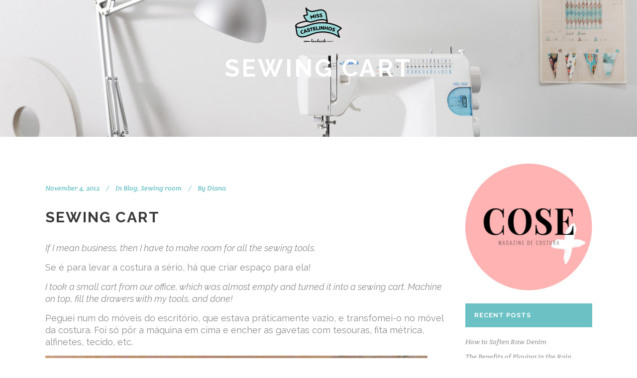

--- FILE ---
content_type: text/javascript
request_url: https://misscastelinhos.com/wp-content/themes/stockholm/js/default.min.js?ver=6.9
body_size: 31745
content:
var $scroll_direction,logo_height,content_menu_position,content_menu_top,src,next_image,prev_image,$top_header_height,paspartu_width_init,paspartu_width,skrollr_slider,stickyInfoTopOffset,stickyInfoHeight,sticky_animate,default_header_style,current_scroll,portfolio_width,$scrollHeight,$j=jQuery.noConflict(),common=(window.qode={},qode.modules={},{}),$scroll=(qode.modules.common=common,0),$scrollEnd=0,qode_body=$j("body"),qode_document=$j("document"),qode_htmlEl=$j("html"),$window_width=$j(window).width(),$window_height=$j(window).height(),menu_dropdown_height_set=!1,sticky_amount=0,content_menu_top_add=0,min_w=(void 0===paspartu_width_init&&(paspartu_width_init=.02),1500),video_width_original=1280,video_height_original=720,vid_ratio=1280/720;function headerSize(e){"use strict";$j("header.page_header").hasClass("scroll_top")&&$j("header.page_header").hasClass("has_top")&&$j("header.page_header").hasClass("fixed")&&(0<=e&&e<=33?($j("header.page_header").css("top",-e),$j("header.page_header").css("margin-top",0),$j(".header_top").show()):33<e&&($j("header.page_header").css("top","-33px"),$j("header.page_header").css("margin-top",33),$j(".header_top").hide())),sticky_amount="undefined"!=typeof page_scroll_amount_for_sticky?page_scroll_amount_for_sticky:$j(".carousel.full_screen").length?$j(".carousel").height():scroll_amount_for_sticky,$j("header").hasClass("regular")&&(0<header_height-logo_height?$j(".q_logo a").height(logo_height):$j(".q_logo a").height(header_height),$j(".q_logo a img").css("height","100%")),$j("header.page_header").hasClass("fixed")&&($top_header_height=$j("header.page_header").hasClass("scroll_top")?33:0,header_height-e+$top_header_height>=min_header_height_scroll&&$top_header_height<=e?($j("header.page_header").removeClass("scrolled"),$j("header:not(.centered_logo.centered_logo_animate) nav.main_menu > ul > li > a").css("line-height",header_height-e+$top_header_height+"px"),$j("header:not(.centered_logo.centered_logo_animate) .side_menu_button").css("height",header_height-e+$top_header_height+"px"),$j("header:not(.centered_logo.centered_logo_animate) .shopping_cart_inner").css("height",header_height-e+$top_header_height+"px"),$j("header:not(.centered_logo.centered_logo_animate) .logo_wrapper").css("height",header_height-e+$top_header_height+"px"),$j(".header_bottom .qode-login-register-widget.qode-user-not-logged-in .qode-login-opener").css({height:header_height-e+$top_header_height+"px","line-height":header_height-e+$top_header_height+"px"}),$j(".header_bottom .qode-login-register-widget.qode-user-logged-in .qode-logged-in-user .qode-logged-in-user-inner > span").css({height:header_height-e+$top_header_height+"px","line-height":header_height-e+$top_header_height+"px"}),0<header_height-logo_height?$j("header:not(.centered_logo.centered_logo_animate) .q_logo a").css("height",logo_height+"px"):$j("header:not(.centered_logo.centered_logo_animate) .q_logo a").css("height",header_height-e+$top_header_height+"px")):e<$top_header_height?($j("header.page_header").removeClass("scrolled"),$j("header:not(.centered_logo.centered_logo_animate) nav.main_menu > ul > li > a").css("line-height",header_height+"px"),$j("header:not(.centered_logo.centered_logo_animate) .side_menu_button").css("height",header_height+"px"),$j("header:not(.centered_logo.centered_logo_animate) .shopping_cart_inner").css("height",header_height+"px"),$j("header:not(.centered_logo.centered_logo_animate) .logo_wrapper").css("height",header_height+"px"),$j(".header_bottom .qode-login-register-widget.qode-user-not-logged-in .qode-login-opener").css({height:header_height+"px","line-height":header_height+"px"}),$j(".header_bottom .qode-login-register-widget.qode-user-logged-in .qode-logged-in-user .qode-logged-in-user-inner > span").css({height:header_height+"px","line-height":header_height+"px"}),0<header_height-logo_height?$j("header:not(.centered_logo.centered_logo_animate) .q_logo a").css("height",logo_height+"px"):$j("header:not(.centered_logo.centered_logo_animate) .q_logo a").css("height",header_height+"px")):header_height-e+$top_header_height<min_header_height_scroll&&($j("header.page_header").addClass("scrolled"),$j("header:not(.centered_logo.centered_logo_animate) nav.main_menu > ul > li > a").css("line-height",min_header_height_scroll+"px"),$j("header:not(.centered_logo.centered_logo_animate) .side_menu_button").css("height",min_header_height_scroll+"px"),$j("header:not(.centered_logo.centered_logo_animate) .shopping_cart_inner").css("height",min_header_height_scroll+"px"),$j("header:not(.centered_logo.centered_logo_animate) .logo_wrapper").css("height",min_header_height_scroll+"px"),$j(".header_bottom .qode-login-register-widget.qode-user-not-logged-in .qode-login-opener").css({height:min_header_height_scroll+"px","line-height":min_header_height_scroll+"px"}),$j(".header_bottom .qode-login-register-widget.qode-user-logged-in .qode-logged-in-user .qode-logged-in-user-inner > span").css({height:min_header_height_scroll+"px","line-height":min_header_height_scroll+"px"}),0<min_header_height_scroll-logo_height?$j("header:not(.centered_logo.centered_logo_animate) .q_logo a").css("height",logo_height+"px"):$j("header:not(.centered_logo.centered_logo_animate) .q_logo a").css("height",min_header_height_scroll+"px")),$j("header.page_header").hasClass("centered_logo")&&$j("header.page_header").hasClass("centered_logo_animate")?header_height-e+$top_header_height<logo_height&&header_height-e+$top_header_height>=min_header_height_scroll&&logo_height>min_header_height_scroll&&$top_header_height<=e?$j(".q_logo a").height(header_height-e+$top_header_height):header_height-e+$top_header_height<logo_height&&header_height-e+$top_header_height>=min_header_height_scroll&&logo_height>min_header_height_scroll&&e<$top_header_height?$j(".q_logo a").height(header_height):header_height-e+$top_header_height<logo_height&&header_height-e+$top_header_height<min_header_height_scroll&&logo_height>min_header_height_scroll?$j(".q_logo a").height(min_header_height_scroll):(header_height-e+$top_header_height<logo_height&&header_height-e+$top_header_height<min_header_height_scroll&&logo_height<min_header_height_scroll||e+$top_header_height===0&&header_height,$j(".q_logo a").height(logo_height)):$j("header.page_header").hasClass("centered_logo")?($j(".q_logo a").height(logo_height),$j(".q_logo img").height("auto")):$j(".q_logo img").height("100%")),$j("header.page_header").hasClass("fixed_hiding")&&(e<scroll_amount_for_fixed_hiding?$j("header.page_header").removeClass("scrolled"):$j("header.page_header").addClass("scrolled"),$j(".q_logo a").height(logo_height/2),$j(".q_logo img").height("100%")),($j("header.page_header").hasClass("stick")||$j("header.page_header").hasClass("stick_with_left_right_menu"))&&(sticky_amount<e?($j("header.page_header").hasClass("sticky")||($top_header_height=$j("header.page_header").hasClass("has_top")?33:0,e=$j("header.page_header").hasClass("centered_logo")?$j("header.page_header").height():header_height+$top_header_height,$j("header.page_header").hasClass("menu_bottom")&&(e=header_height+60),$j("header.page_header").addClass("sticky"),$j(".content").css("padding-top",e),window.clearTimeout(sticky_animate),sticky_animate=window.setTimeout(function(){$j("header.page_header").addClass("sticky_animate")},100),0<min_header_height_sticky-logo_height?$j(".q_logo a").height(logo_height):$j(".q_logo a").height(min_header_height_sticky),$j("header.page_header").hasClass("menu_bottom")&&initDropDownMenu()),0<min_header_height_sticky-logo_height?$j(".q_logo a").height(logo_height):$j(".q_logo a").height(min_header_height_sticky)):($j("header.page_header").hasClass("sticky")&&($j("header").removeClass("sticky_animate"),$j("header").removeClass("sticky"),$j(".content").css("padding-top","0px"),$j("header.page_header").hasClass("menu_bottom"))&&initDropDownMenu(),setMargingsForLeftAndRightMenu(),$j("header.page_header").hasClass("centered_logo")?($j(".q_logo a").height(logo_height),$j(".q_logo img").height("auto")):0<header_height-logo_height?$j(".q_logo a").height(logo_height):$j(".q_logo a").height(header_height),$j(".q_logo a img").css("height","100%")))}function setMargingsForLeftAndRightMenu(){"use strict";var e;$j("header.page_header").hasClass("stick_with_left_right_menu")&&!$j("header.page_header").hasClass("left_right_margin_set")&&(e=$j(".q_logo a img").width()/2,0===$scroll&&0!=e&&$j("header.page_header").addClass("left_right_margin_set"),$j(".logo_wrapper").width(2*e),$j("nav.main_menu.left_side > ul > li:last-child").css("margin-right",e),$j("nav.main_menu.right_side > ul > li:first-child").css("margin-left",e))}function logoSizeOnSmallScreens(){"use strict";var e=$j(".page_header").outerHeight();0<e-logo_height?$j(".q_logo a").height(logo_height):$j(".q_logo a").height(e),$j(".q_logo a img").css("height","100%"),$j("header.page_header").removeClass("sticky_animate sticky"),$j(".content").css("padding-top","0px")}function initQodeSlider(){"use strict";var u=/url\(["']?([^'")]+)['"]?\)/;default_header_style="",$j("header.page_header").hasClass("light")&&(default_header_style="light"),$j("header.page_header").hasClass("dark")&&(default_header_style="dark"),$j(".carousel").length&&($j(".carousel").each(function(){var e,t,o,i,a=$j(this),n=0<$j(".paspartu_top").length?Math.round($window_width*paspartu_width):0,s=0<$j(".paspartu_bottom").length?Math.round($window_width*paspartu_width):0,r=(a.hasClass("full_screen")?(h=$j(window).width()<1e3?$j("header.page_header").height()-6:0,a.css({height:$j(window).height()-h-n-s+"px"}),a.find(".qode_slider_preloader").css({height:$j(window).height()-h-n-s+"px"}),a.find(".qode_slider_preloader .ajax_loader").css({display:"block"}),a.find(".item").css({height:$j(window).height()-h-n-s+"px"}),$j(window).resize(function(){var e=$j(window).width()<1e3?$j("header.page_header").height()-6:0;a.css({height:$j(window).height()-e-n-s+"px"}),a.find(".item").css({height:$j(window).height()-e-n-s+"px"})})):a.hasClass("responsive_height")?(h=$j(window).width()<1e3?$j("header.page_header").height()-6:0,e=a.data("height"),a.find(".qode_slider_preloader").css({height:a.height()-h-n-s+"px",display:"block"}),t=e,1600<$window_width?t=e:$window_width<=1600&&1300<$window_width||$window_width<=1300&&1e3<$window_width?t=.8*e:$window_width<=1e3&&768<$window_width?t=.55*e:$window_width<=768&&(t=+e),a.css({height:t+"px"}),a.find(".qode_slider_preloader").css({height:t+"px"}),a.find(".qode_slider_preloader .ajax_loader").css({display:"block"}),a.find(".item").css({height:t+"px"}),$j(window).resize(function(){1600<$window_width?t=e:$window_width<=1600&&1300<$window_width||$window_width<=1300&&1e3<$window_width?t=.8*e:$window_width<=1e3&&768<$window_width?t=.55*e:$window_width<=768&&(t=+e),a.css({height:t+"px"}),a.find(".item").css({height:t+"px"})})):(h=$j(window).width()<1e3?$j("header.page_header").height()-6:0,a.find(".qode_slider_preloader").css({height:a.height()-h+"px",display:"block"}),a.find(".qode_slider_preloader .ajax_loader").css({display:"block"})),$j("body:not(.boxed):not(.vertical_menu_transparency)").hasClass("vertical_menu_enabled")&&1e3<$j(window).width()&&(o=$j("body").hasClass("paspartu_enabled")?2*Math.round($window_width*paspartu_width):0,i=260,void 0!==QodeLeftMenuArea.width&&""!==QodeLeftMenuArea.width&&(i=QodeLeftMenuArea.width),a.find(".carousel-inner").width($window_width-i-o),$j(window).resize(function(){1e3<$j(window).width()?(o=$j("body").hasClass("paspartu_enabled")?2*Math.round($window_width*paspartu_width):0,a.find(".carousel-inner").width($window_width-i-o)):a.find(".carousel-inner").css("width","100%")})),$j(window).scroll(function(){$scroll>$j(window).height()&&1e3<$j(window).width()?a.find(".carousel-inner, .carousel-indicators, button").hide():a.find(".carousel-inner, .carousel-indicators, button").show()}),a.data("slide_animation")),d=(""===r&&(r=6e3),$j("div.item").length);function l(e,t){1===e?(a.find(".left.carousel-control .prev").html(t),a.find(".right.carousel-control .next").html(e+1)):e===t?(a.find(".left.carousel-control .prev").html(e-1),a.find(".right.carousel-control .next").html(1)):(a.find(".left.carousel-control .prev").html(e-1),a.find(".right.carousel-control .next").html(e+1))}function c(){a.find(".carousel-inner .item:first-child").addClass("active"),checkSliderForHeaderStyle($j(".carousel .active"),a.hasClass("header_effect")),a.hasClass("slider_thumbs")&&(l(1,d),a.find(".active").next("div").find(".image").length?(src=u.exec(a.find(".active").next("div").find(".image").attr("style")),(next_image=new Image).src=src[1]):((next_image=a.find(".active").next("div").find("> .video").clone()).find(".video-overlay").remove(),next_image.find(".video-wrap").width(170).height(95),next_image.find(".mejs-container").width(170).height(95),next_image.find("video").width(170).height(95)),a.find(".right.carousel-control .img").html(next_image).find("img, div.video").addClass("old"),a.find(".carousel-inner .item:last-child .image").length?(src=u.exec(a.find(".carousel-inner .item:last-child .image").attr("style")),(prev_image=new Image).src=src[1]):((prev_image=a.find(".carousel-inner .item:last-child > .video").clone()).find(".video-overlay").remove(),prev_image.find(".video-wrap").width(170).height(95),prev_image.find(".mejs-container").width(170).height(95),prev_image.find("video").width(170).height(95)),a.find(".left.carousel-control .img").html(prev_image).find("img, div.video").addClass("old")),a.hasClass("q_auto_start")?a.carousel({interval:r,pause:!1}):a.carousel({interval:0,pause:!1}),a.find(".item video").length&&initVideoBackgroundSize()}var h="";$j("html").hasClass("touch")?0<a.find(".item:first-child .mobile-video-image").length?(src=u.exec(a.find(".item:first-child .mobile-video-image").attr("style")))&&((h=new Image).src=src[1],$j(h).on("load",function(){$j(".qode_slider_preloader").fadeOut(500),c()})):(src=u.exec(a.find(".item:first-child .image").attr("style")))&&((h=new Image).src=src[1],$j(h).on("load",function(){$j(".qode_slider_preloader").fadeOut(500),c()})):0<a.find(".item:first-child video").length?a.find(".item:first-child video").get(0).addEventListener("loadeddata",function(){$j(".qode_slider_preloader").fadeOut(500),c()}):(src=u.exec(a.find(".item:first-child .image").attr("style")))&&((h=new Image).src=src[1],$j(h).on("load",function(){$j(".qode_slider_preloader").fadeOut(500),c()})),a.on("slide.bs.carousel",function(){a.addClass("in_progress"),a.find(".active .slider_content_outer").fadeTo(800,0)}),a.on("slid.bs.carousel",function(){a.removeClass("in_progress"),a.find(".active .slider_content_outer").fadeTo(0,1),a.hasClass("slider_thumbs")&&(l($j("div.item").index($j("div.item.active")[0])+1,d),a.find(".active").prev("div.item").length?a.find(".active").prev("div").find(".image").length?(src=u.exec(a.find(".active").prev("div").find(".image").attr("style")),(prev_image=new Image).src=src[1]):((prev_image=a.find(".active").prev("div").find("> .video").clone()).find(".video-overlay").remove(),prev_image.find(".video-wrap").width(170).height(95),prev_image.find(".mejs-container").width(170).height(95),prev_image.find("video").width(170).height(95)):a.find(".carousel-inner .item:last-child .image").length?(src=u.exec(a.find(".carousel-inner .item:last-child .image").attr("style")),(prev_image=new Image).src=src[1]):((prev_image=a.find(".carousel-inner .item:last-child > .video").clone()).find(".video-overlay").remove(),prev_image.find(".video-wrap").width(170).height(95),prev_image.find(".mejs-container").width(170).height(95),prev_image.find("video").width(170).height(95)),a.find(".left.carousel-control .img .old").fadeOut(300,function(){$j(this).remove()}),a.find(".left.carousel-control .img").append(prev_image).find("img, div.video").fadeIn(300).addClass("old"),a.find(".active").next("div.item").length?a.find(".active").next("div").find(".image").length?(src=u.exec(a.find(".active").next("div").find(".image").attr("style")),(next_image=new Image).src=src[1]):((next_image=a.find(".active").next("div").find("> .video").clone()).find(".video-overlay").remove(),next_image.find(".video-wrap").width(170).height(95),next_image.find(".mejs-container").width(170).height(95),next_image.find("video").width(170).height(95)):a.find(".carousel-inner .item:first-child .image").length?(src=u.exec(a.find(".carousel-inner .item:first-child .image").attr("style")),(next_image=new Image).src=src[1]):((next_image=a.find(".carousel-inner .item:first-child > .video").clone()).find(".video-overlay").remove(),next_image.find(".video-wrap").width(170).height(95),next_image.find(".mejs-container").width(170).height(95),next_image.find("video").width(170).height(95)),a.find(".right.carousel-control .img .old").fadeOut(300,function(){$j(this).remove()}),a.find(".right.carousel-control .img").append(next_image).find("img, div.video").fadeIn(300).addClass("old"))}),a.swipe({swipeLeft:function(e,t,o,i,n){a.carousel("next")},swipeRight:function(e,t,o,i,n){a.carousel("prev")},threshold:20})}),"yes"===$j(".carousel").data("parallax"))&&$j(".no-touchevents .carousel").length&&(skrollr_slider=skrollr.init({edgeStrategy:"set",smoothScrolling:!0,forceHeight:!1})).refresh()}function checkSliderForHeaderStyle(e,t){"use strict";var o="";e.hasClass("light")&&(o="light"),""!==(o=e.hasClass("dark")?"dark":o)?(t&&($j("header.page_header").removeClass("dark light").addClass(o),$j("aside.vertical_menu_area").removeClass("dark light").addClass(o)),$j(".carousel .carousel-control, .carousel .carousel-indicators").removeClass("dark light").addClass(o)):(t&&""!==default_header_style&&($j("header.page_header").removeClass("dark light").addClass(default_header_style),$j("aside.vertical_menu_area").removeClass("dark light").addClass(default_header_style)),$j(".carousel .carousel-control, .carousel .carousel-indicators").removeClass("dark light").addClass(default_header_style))}function calculateHeights(){$j(".portfolio_slides").length&&$j(".portfolio_slides").each(function(){$j(this).parents(".caroufredsel_wrapper").css({height:$j(this).find("li.item").outerHeight()-3+"px"})}),$j(".qode_carousels .slides").length&&$j(".qode_carousels .slides").each(function(){$j(this).parents(".caroufredsel_wrapper").css({height:$j(this).find("li.item").outerHeight()+"px"})})}function initQodeCarousel(){"use strict";$j(".qode_carousels:not(.carousel_owl)").length&&($j(".qode_carousels:not(.carousel_owl)").each(function(){var e,t,o=1!==$j(this).parents(".grid_section").length&&1!==$j(this).parents(".qode_elementor_container_inner").length&&1===$j(this).parents(".page-template-full_width").length,i=void 0!==$j(this).data("number_of_items")?(e=$j(this).data("number_of_items"),!0):!(e=5),n=1===$j(this).parents(".grid_section").length||1===$j(this).parents(".qode_elementor_container_inner").length?216:380;if(o)switch(e){case 3:t=660;break;case 4:t=500;break;case 5:t=380;break;case 6:t=330;break;default:t=380}else switch(e){case 3:t=380;break;case 4:t=275;break;case 5:t=216;break;case 6:t=183;break;default:t=216}n=i?t:n,$j(this).find(".slides").carouFredSel({circular:!0,responsive:!0,scroll:{items:1,duration:1e3,pauseOnHover:!1},prev:{button:function(){return $j(this).parent().siblings(".caroufredsel-direction-nav").find(".qode_carousel_prev")}},next:{button:function(){return $j(this).parent().siblings(".caroufredsel-direction-nav").find(".qode_carousel_next")}},items:{width:n,visible:{min:1,max:e}},auto:!0,mousewheel:!1,swipe:{onMouse:!0,onTouch:!0}}).animate({opacity:1},1e3)}),calculateHeights())}function intCarouselOWLSlider(){"use strict";$j(".qode_carousels.carousel_owl").length&&$j(".qode_carousels.carousel_owl").each(function(){var e=!1,t=3,o=5e3,i=$j(this),n=(void 0!==$j(this).data("enable-navigation")&&"yes"===$j(this).data("enable-navigation")&&(e=!0),void 0!==i.data("number_of_items")&&!1!==i.data("number_of_items")&&(t=i.data("number_of_items")),void 0!==i.data("slider-speed")&&!1!==i.data("slider-speed")&&(o=i.data("slider-speed")),2),a=3,s=t,r=t,d=(t<3&&(a=n=t),4<t&&(s=4),5<t&&(r=5),50),l=100,c=200;void 0!==i.data("stage_padding")&&"no"==i.data("stage_padding")&&(d=l=c=0),$j(this).find(".slides").owlCarousel({items:t,center:!1,loop:!0,margin:0,nav:e,video:!0,autoplay:!0,autoplayTimeout:o,autoplaySpeed:1e3,autoplayHoverPause:!0,navText:['<span class="qode-prev-icon fa fa-angle-left"></span>','<span class="qode-next-icon fa fa-angle-right"></span>'],responsive:{0:{items:1,stagePadding:0,center:!1,autoWidth:!1},681:{items:n,stagePadding:d},769:{items:a,stagePadding:l},1025:{items:s,stagePadding:l},1281:{items:r,stagePadding:c},1367:{items:t,stagePadding:c}}}).animate({opacity:1},600)})}function initPortfolioSlider(){"use strict";$j(".portfolio_slider").length&&($j(".portfolio_slider").each(function(){var e=1===$j(this).parents(".grid_section").length?3:"auto",t=1===$j(this).parents(".grid_section").length?353:500;void 0!==$j(this).data("columns-number")&&""!==$j(this).data("columns-number")&&(e=$j(this).data("columns-number")),$j(".portfolio_slides").carouFredSel({circular:!0,responsive:!0,scroll:1,prev:{button:function(){return $j(this).parent().siblings(".caroufredsel-direction-nav").find("#caroufredsel-prev")}},next:{button:function(){return $j(this).parent().siblings(".caroufredsel-direction-nav").find("#caroufredsel-next")}},items:{width:t,visible:{min:1,max:e}},auto:!1,mousewheel:!0,swipe:{onMouse:!0,onTouch:!0}}).animate({opacity:1},1e3)}),calculateHeights(),$j(".portfolio_slider .flex-direction-nav a").on("click",function(e){e.preventDefault(),e.stopImmediatePropagation(),e.stopPropagation()}))}function initSideMenu(){"use strict";$j("body").hasClass("side_area_uncovered")&&$j(".side_menu_button_wrapper a.side_menu_button_link,  a.close_side_menu,  a.close_side_menu_fold").on("click",function(e){var t;e.preventDefault(),$j(".side_menu").css({right:"0"}),$j(".side_menu_button_wrapper a.side_menu_button_link").hasClass("opened")?($j(".side_menu_button_wrapper a.side_menu_button_link").removeClass("opened"),$j("body").removeClass("right_side_menu_opened"),t=setTimeout(function(){$j(".side_menu").css({visibility:"hidden"}),clearTimeout(t)},400)):($j(".side_menu").css({visibility:"visible"}),$j(this).addClass("opened"),$j("body").addClass("right_side_menu_opened"),current_scroll=$j(window).scrollTop(),$j(window).scroll(function(){var e;400<Math.abs($scroll-current_scroll)&&($j("body").removeClass("right_side_menu_opened"),$j(".side_menu_button_wrapper a").removeClass("opened"),e=setTimeout(function(){$j(".side_menu").css({visibility:"hidden"}),clearTimeout(e)},400))}))}),$j("body").hasClass("side_area_over_content")&&($j(".wrapper").prepend('<div class="cover"/>'),$j(".side_menu_button_wrapper a.side_menu_button_link,  a.close_side_menu,  a.close_side_menu_fold").on("click",function(e){e.preventDefault(),$j(".side_menu_button_wrapper a.side_menu_button_link").hasClass("opened")?($j(".side_menu_button_wrapper a.side_menu_button_link").removeClass("opened"),$j("body").removeClass("side_area_uncovered_opened")):($j(this).addClass("opened"),$j("body").addClass("side_area_uncovered_opened"),$j(" .wrapper .cover").on("click",function(){$j(".side_menu_button_wrapper a.side_menu_button_link").removeClass("opened"),$j("body").removeClass("side_area_uncovered_opened"),$j(".side_menu_button_wrapper a").removeClass("opened")}),current_scroll=$j(window).scrollTop(),$j(window).scroll(function(){400<Math.abs($scroll-current_scroll)&&($j("body").removeClass("side_area_uncovered_opened"),$j(".side_menu_button_wrapper a").removeClass("opened"))}))})),$j("body").hasClass("side_area_slide_with_content")&&$j(".side_menu_button_wrapper a.side_menu_button_link,  a.close_side_menu,  a.close_side_menu_fold").on("click",function(e){e.preventDefault(),$j(".side_menu_button_wrapper a.side_menu_button_link").hasClass("opened")?($j("body").removeClass("side_menu_open"),$j(".side_menu_button_wrapper a.side_menu_button_link").removeClass("opened"),$j("body").removeClass("side_menu_open")):($j(this).addClass("opened"),$j("body").addClass("side_menu_open"),current_scroll=$j(window).scrollTop(),$j(window).scroll(function(){400<Math.abs($scroll-current_scroll)&&($j("body").removeClass("side_menu_open"),$j(".side_menu_button_wrapper a").removeClass("opened"))})),e.stopPropagation(),$j(".wrapper").on("click",function(){e.preventDefault(),$j("body").removeClass("side_menu_open"),$j(".side_menu_button_wrapper a.side_menu_button_link").removeClass("opened"),$j("body").removeClass("side_menu_open")})})}function setDropDownMenuPosition(){"use strict";var r=$j(".drop_down > ul > li.narrow");r.each(function(e){var t,o=$j(window).width()-16;switch(!0){case qode_body.hasClass("qode_grid_1500"):t=1550;break;case qode_body.hasClass("qode_grid_1400"):t=1450;break;case qode_body.hasClass("qode_grid_1300"):t=1350;break;case qode_body.hasClass("qode_grid_1200"):t=1250;break;default:t=1150}var i,n=$j(r[e]).offset().left,a=$j(r[e]).find(".second .inner ul").width(),s=0,s=$j("body").hasClass("boxed")?t-(n-(o-t)/2)+24:o-n+24;0<$j(r[e]).find("li.sub").length&&(i=s-a),(s<a||i<a)&&($j(r[e]).find(".second").addClass("right"),$j(r[e]).find(".second .inner ul").addClass("right"))})}function initDropDownMenu(){"use strict";var a=$j(".drop_down > ul > li");a.each(function(e){var t,o,i,n;0<$j(a[e]).find(".second").length&&($j(a[e]).hasClass("wide")&&(t=$j(this).find(".inner > ul"),t=parseInt(t.css("padding-left").slice(0,-2))+parseInt(t.css("padding-right").slice(0,-2)),$j(this).hasClass("left_position")||$j(this).hasClass("right_position")||$j(this).find(".second").css("left",0),o=0,$j(this).find(".second > .inner > ul > li").each(function(){var e=$j(this).height();o<e&&(o=e)}),$j(this).find(".second > .inner > ul > li").height(o),n=(4<$j(this).find(".second > .inner > ul > li").length?4:$j(this).find(".second > .inner > ul > li").length)*$j(this).find(".second > .inner > ul > li").outerWidth(),$j(this).find(".second > .inner > ul").width(n),i=0,$j(this).hasClass("wide_background")?$j(this).hasClass("left_position")||$j(this).hasClass("right_position")||(i=$j(this).find(".second").offset().left,$j(this).find(".second").css("left",-i),$j(this).find(".second").css("width",$j(window).width())):$j(this).hasClass("left_position")||$j(this).hasClass("right_position")||(i=($j(window).width()-2*($j(window).width()-$j(this).find(".second").offset().left))/2+(n+t)/2,$j(this).find(".second").css("left",-i))),menu_dropdown_height_set||($j(a[e]).data("original_height",$j(a[e]).find(".second").height()+"px"),$j(a[e]).find(".second").height(0)),navigator.userAgent.match(/(iPod|iPhone|iPad)/)?$j(a[e]).on("touchstart mouseenter",function(){$j(a[e]).find(".second").css({height:$j(a[e]).data("original_height"),overflow:"visible",visibility:"visible",opacity:"1"})}).on("mouseleave",function(){$j(a[e]).find(".second").css({height:"0px",overflow:"hidden",visivility:"hidden",opacity:"0"})}):$j(".drop_down.animate_height ").length?$j(a[e]).mouseenter(function(){$j(a[e]).find(".second").css({visibility:"visible",height:"0px",opacity:"0"}),$j(a[e]).find(".second").stop().animate({height:$j(a[e]).data("original_height"),opacity:1},300,function(){$j(a[e]).find(".second").css("overflow","visible")})}).mouseleave(function(){$j(a[e]).find(".second").stop().animate({height:"0px"},0,function(){$j(a[e]).find(".second").css({overflow:"hidden",visibility:"hidden"})})}):(n={interval:0,over:function(){setTimeout(function(){$j(a[e]).find(".second").addClass("drop_down_start"),$j(a[e]).find(".second").stop().css({height:$j(a[e]).data("original_height")})},150)},timeout:150,out:function(){$j(a[e]).find(".second").stop().css({height:"0px"}),$j(a[e]).find(".second").removeClass("drop_down_start")}},$j(a[e]).hoverIntent(n)))}),$j(".drop_down ul li.wide ul li a").on("click",function(){var e=$j(this);setTimeout(function(){e.mouseleave()},500)}),menu_dropdown_height_set=!0}function initVerticalMenuToggle(){"use strict";var o,i;$j(".no-touchevents .vertical_menu").hasClass("vm_click_event")?(o=$j(".no-touchevents .vertical_menu_toggle > ul > li > a"),i=$j(".no-touchevents .vertical_menu_toggle ul li ul li a"),o.each(function(e){$j(o[e]).parent().hasClass("has_sub")&&($j(o[e]).find(".inner > ul > li").length,$j(o[e]).on("click",function(e){return e.preventDefault(),$j(this).parent().hasClass("open")||$j(this).parent().hasClass("current-menu-ancestor")?($j(this).parent().removeClass("open"),$j(this).parent().find(".second").slideUp("fast",function(){$j(this).parent().removeClass("current-menu-ancestor"),$j(".vertical_menu_area.with_scroll").getNiceScroll().resize()})):($j(".no-touchevents .vertical_menu_toggle > ul > li").removeClass("open current-menu-ancestor"),$j(".no-touchevents .vertical_menu_toggle > ul > li").find(".second").slideUp("fast"),$j(this).parent().addClass("open"),$j(this).parent().find(".second").slideDown("slow",function(){$j(".vertical_menu_area.with_scroll").getNiceScroll().resize()})),!1}))}),i.each(function(e){$j(i[e]).parent().hasClass("menu-item-has-children")&&($j(i[e]).find("ul > li").length,$j(i[e]).on("click",function(e){return e.preventDefault(),$j(this).parent().hasClass("open")||$j(this).parent().hasClass("current_page_parent")?($j(this).parent().removeClass("open"),$j(this).parent().find("ul").slideUp("fast",function(){$j(this).parent().removeClass("current_page_parent"),$j(".vertical_menu_area.with_scroll").getNiceScroll().resize()})):($j(".no-touchevents .vertical_menu_toggle ul li ul li").removeClass("open current_page_parent"),$j(".no-touchevents .vertical_menu_toggle ul li ul li").find("ul").slideUp("fast"),$j(this).parent().addClass("open"),$j(this).parent().find("ul").slideDown("slow",function(){$j(".vertical_menu_area.with_scroll").getNiceScroll().resize()})),!1}))})):(o=$j(".no-touchevents .vertical_menu_toggle > ul > li"),i=$j(".no-touchevents .vertical_menu_toggle ul li ul li"),o.each(function(e){var t;$j(o[e]).hasClass("has_sub")&&(t=$j(o[e]).find(".inner > ul > li").length,$j(o[e]).hoverIntent({over:function(){$j(o[e]).addClass("open"),$j(o[e]).find(".second").slideDown(40*t,"easeInOutSine",function(){$j(".vertical_menu_area.with_scroll").getNiceScroll().resize()})},out:function(){$j(o[e]).removeClass("open"),$j(o[e]).find(".second").slideUp(40*t,"easeInOutSine")},timeout:1e3}))}),i.each(function(e){var t;$j(i[e]).hasClass("menu-item-has-children")&&(t=$j(i[e]).find("ul > li").length,$j(i[e]).hoverIntent({over:function(){$j(i[e]).addClass("open"),$j(i[e]).find("ul").slideDown(40*t,"easeInOutSine",function(){$j(".vertical_menu_area.with_scroll").getNiceScroll().resize()})},out:function(){$j(i[e]).removeClass("open"),$j(i[e]).find("ul").slideUp(40*t,"easeInOutSine")},timeout:1e3}))}))}function initVerticalMobileMenu(){"use strict";$j(".touchevents .vertical_menu_toggle > ul > li.has_sub > a").on("tap click",function(e){e.stopPropagation(),e.preventDefault(),$j(this).next("div.second").is(":visible")?($j(this).parents(".touchevents .vertical_menu_toggle > ul > li.has_sub").removeClass("open"),$j(this).next("div.second").slideUp(200)):($j(this).parents(".touchevents .vertical_menu_toggle > ul > li.has_sub").addClass("open"),$j(this).next("div.second").slideDown(200))}),$j(".touchevents .vertical_menu_toggle ul li ul li.sub > a").on("tap click",function(e){e.stopPropagation(),e.preventDefault(),$j(this).next("ul").is(":visible")?($j(this).parents(".touchevents .vertical_menu_toggle ul li ul li").removeClass("open"),$j(this).next("ul").slideUp(200)):($j(this).parents(".touchevents .vertical_menu_toggle ul li ul li").addClass("open"),$j(this).next("ul").slideDown(200))})}function checkVerticalMenuTransparency(){"use strict";0!==$scroll?($j("body.vertical_menu_transparency").removeClass("vertical_menu_transparency_on"),$j("body.vertical_menu_transparency").addClass("vertical_menu_transparency_off")):($j("body.vertical_menu_transparency").addClass("vertical_menu_transparency_on"),$j("body.vertical_menu_transparency").removeClass("vertical_menu_transparency_off"))}function showHideVerticalMenu(){var t,o,i;$j(".vertical_menu_hidden").length&&(t=$j("aside.vertical_menu_area"),o=$j(".vertical_menu_area_bottom_logo"),i=!0,$j(".vertical_menu_hidden_button").on("click",function(e){e.preventDefault(),i?(i=!1,current_scroll=$j(window).scrollTop(),t.addClass("active"),o.addClass("active")):(i=!0,t.removeClass("active"),o.removeClass("active"))}),$j(window).scroll(function(){400<Math.abs($scroll-current_scroll)&&(i=!0,t.removeClass("active"),o.removeClass("active"))}),function(){var o;function e(){this.objects=[]}e.name="Outclick",e.prototype.check=function(e,t){return!e.is(t.target)&&0===e.has(t.target).length},e.prototype.trigger=function(o){var i=this,n=!1;return $j.each(this.objects,function(e,t){if(i.check(t.container,o)&&(t.related.length<1?n=!0:$j.each(t.related,function(e,t){return n=!!i.check(t,o)}),n))return t.callback.call(t.container)})},o=new e,$j.fn.outclick=function(e){var t=this;return(e=null==e?{}:e).related||(e.related=[]),e.callback||(e.callback=function(){return t.hide()}),o.objects.push({container:this,related:e.related,callback:e.callback})},$j(document).mouseup(function(e){return o.trigger(e)})}.call(this),$j(t).outclick({callback:function(){i=!0,t.removeClass("active"),o.removeClass("active")}}))}function initToCounter(){"use strict";$j(".counter.zero").length&&$j(".counter.zero").each(function(){$j(this).hasClass("executed")||($j(this).addClass("executed"),$j(this).appear(function(){$j(this).parent().css("opacity","1");var e=parseFloat($j(this).text());$j(this).countTo({from:0,to:e,speed:1500,refreshInterval:100})},{accX:0,accY:-150}))})}function initCounter(){"use strict";$j(".counter.random").length&&$j(".counter.random").each(function(){$j(this).hasClass("executed")||($j(this).addClass("executed"),$j(this).appear(function(){$j(this).parent().css("opacity","1"),$j(this).absoluteCounter({speed:2e3,fadeInDelay:1e3})},{accX:0,accY:-150}))})}function initCountdown(){"use strict";var a,s,r,d,l,c,h,u,_,f,p,e=$j(".qode-countdown"),t=new Date,m=t.getMonth(),g=t.getFullYear();e.length&&e.each(function(){var e,t,o,i=$j(this).attr("id"),n=$j("#"+i);a=n.data("year"),s=n.data("month"),r=n.data("day"),d=n.data("hour"),l=n.data("minute"),c=n.data("timezone"),h=n.data("month-label"),u=n.data("day-label"),_=n.data("hour-label"),f=n.data("minute-label"),p=n.data("second-label"),e=n.data("digit-size"),t=n.data("label-size"),o=n.data("digit-color"),m===s&&g===a||(s-=1),n.countdown({until:new Date(a,s,r,d,l,44),labels:["Years",h,"Weeks",u,_,f,p],format:"ODHMS",timezone:c,padZeroes:!0,onTick:function(){n.find(".countdown-amount").css({"font-size":e+"px","line-height":e+"px",color:o}),n.find(".countdown-period").css({"font-size":t+"px"})}})})}function initProgressBars(){"use strict";$j(".q_progress_bar").length&&$j(".q_progress_bar").each(function(){$j(this).appear(function(){initToCounterHorizontalProgressBar($j(this));var e=$j(this).find(".progress_content").data("percentage");$j(this).find(".progress_content").css("width","0%"),$j(this).find(".progress_content").animate({width:e+"%"},1500),$j(this).find(".progress_number_wrapper").css("width","0%"),$j(this).find(".progress_number_wrapper").animate({width:e+"%"},1500)},{accX:0,accY:-150})})}function initToCounterHorizontalProgressBar(e){"use strict";var t=parseFloat(e.find(".progress_content").data("percentage"));e.find(".progress_number span").length&&e.find(".progress_number span").each(function(){$j(this).parents(".progress_number_wrapper").css("opacity","1"),$j(this).countTo({from:0,to:t,speed:1500,refreshInterval:50})})}function initListAnimation(){"use strict";0<$j(".animate_list").length&&0===$j(".no_animation_on_touch").length&&$j(".animate_list").each(function(){$j(this).appear(function(){$j(this).find("li").each(function(e){var t=$j(this);setTimeout(function(){t.animate({opacity:1,top:0},1500)},100*e)})},{accX:0,accY:-150})})}function initPieChart(){"use strict";$j(".q_percentage").length&&$j(".q_percentage").each(function(){var e=piechartcolor,t=174,o=(""!==$j(this).data("active")&&(e=$j(this).data("active")),"#fff"),i=(""!==$j(this).data("noactive")&&(o=$j(this).data("noactive")),10);""!==$j(this).data("linewidth")&&(i=$j(this).data("linewidth")),""!==$j(this).data("chartwidth")&&(t=$j(this).data("chartwidth")),$j(this).appear(function(){initToCounterPieChart($j(this)),$j(this).parent().css("opacity","1"),$j(this).easyPieChart({barColor:e,trackColor:o,scaleColor:!1,lineCap:"butt",lineWidth:i,animate:1500,size:t})},{accX:0,accY:-150})})}function initPieChartWithIcon(){"use strict";$j(".q_percentage_with_icon").length&&$j(".q_percentage_with_icon").each(function(){var e=piechartcolor,t=174,o=(""!==$j(this).data("active")&&(e=$j(this).data("active")),"#fff"),i=(""!==$j(this).data("noactive")&&(o=$j(this).data("noactive")),10);""!==$j(this).data("linewidth")&&(i=$j(this).data("linewidth")),""!==$j(this).data("chartwidth")&&(t=$j(this).data("chartwidth")),$j(this).appear(function(){$j(this).parent().css("opacity","1"),$j(this).css("opacity","1"),$j(this).easyPieChart({barColor:e,trackColor:o,scaleColor:!1,lineCap:"butt",lineWidth:i,animate:1500,size:t})},{accX:0,accY:-150})})}function initToCounterPieChart(e){"use strict";$j(e).css("opacity","1");var t=parseFloat($j(e).find(".tocounter").text());$j(e).find(".tocounter").countTo({from:0,to:t,speed:1500,refreshInterval:50})}function initPortfolio(){"use strict";$j(".projects_holder_outer:not(.masonry_with_space, .portfolio_justified_gallery)").length&&$j(".projects_holder_outer").each(function(){$j(".filter_holder .filter").on("click",function(){var e=$j(this).text();$j(".filter_holder").find(".label span").each(function(){$j(this).text(e)})}),$j(this).find(".projects_holder").mixitup({showOnLoad:"all",transitionSpeed:600,minHeight:150,onMixEnd:function(){initParallax()}})})}function initPortfolioZIndex(){"use strict";$j(".projects_holder_outer.portfolio_no_space").length&&$j(".no_space.hover_text article").each(function(e){$j(this).css("z-index",e+10)})}function initPortfolioJustifiedGallery(){"use strict";$j(".portfolio_justified_gallery").length&&$j(".projects_holder_outer.portfolio_justified_gallery").each(function(){var i=$j(this).find(".filter_holder"),n=($j(this),i.find("li.filter").first().addClass("current"),i.find(".filter").on("click",function(){var e=$j(this).text(),t=(i.find(".label span").each(function(){$j(this).text(e)}),$j(this).attr("data-filter")),o=n.find("article");return o.css("transition","all 500ms ease"),o.not(t).css({transform:"scale(0)"}),setTimeout(function(){o.filter(t).css({transform:""}),n.css("transition","height 500ms ease").justifiedGallery({selector:">article"+("*"!==t?t:"")})},550),setTimeout(function(){o.css("transition",""),n.css("transition","")},1100),$j(".filter").removeClass("current active"),$j(this).addClass("current active"),!1}),$j(this).find(".projects_holder")),e=void 0!==n.data("row-height")?n.data("row-height"):200,t=void 0!==n.data("spacing")?n.data("spacing"):0,o=void 0!==n.data("last-row")?n.data("last-row"):"nojustify",a=void 0!==n.data("justify-threshold")?n.data("justify-threshold"):.75;n.justifiedGallery({captions:!1,rowHeight:e,margins:t,border:0,lastRow:o,justifyThreshold:a,selector:"> article"}).on("jg.complete jg.rowflush",function(){var e,t;"hide"===o&&(t=(e=$j(this)).find("article:last-child")).length&&0===t.outerWidth()&&!e.hasClass("qode-justified-hide-height-set")&&(e.height($j(this).outerHeight()-t.outerHeight()),e.addClass("qode-justified-hide-height-set")),n.css("opacity","1"),$j(this).find("article").addClass("show").each(function(){$j(this).height(Math.round($j(this).height()))})})})}function initPortfolioMasonry(){"use strict";$j(".projects_masonry_holder, .masonry_with_space").length&&$j(".projects_masonry_holder, .masonry_with_space .projects_holder").each(function(){var e=jQuery(window),t=$j(this);t.hasClass("projects_masonry_holder_with_columns")||(t.animate({opacity:1}),$j(".projects_masonry_holder").length&&resizeMasonry(t),t.isotope({itemSelector:".portfolio_masonry_item, .masonry_with_space .mix",layoutMode:"masonry"}),t.hasClass("appear_from_bottom")&&t.find("article").each(function(e){$j(this).appear(function(){var e=$j(this);e.addClass("show"),setTimeout(function(){e.addClass("shown")},1e3)},{accX:0,accY:0})}),initPortfolioMasonryFilter(t),$j(".projects_masonry_holder").length&&(setPortfolioMasZIndex(),e.resize(function(){resizeMasonry(t),setPortfolioMasZIndex()})),setPortfolioParallax(t),$j(".parallax_section_holder").length&&initParallax())})}function resizeMasonry(e){"use strict";var t=jQuery(window),o=(portfolio_width=e.parent().innerWidth(),0),i=e.find("article").first(),i=(i.length&&(o=parseInt(i.css("padding-left"))),e.hasClass("masonry_extended")&&(portfolio_width+=2*o),e.width(portfolio_width),5),o=(1600<portfolio_width?i=5:portfolio_width<=1600&&1300<portfolio_width?i=4:portfolio_width<=1300&&1e3<portfolio_width?i=3:portfolio_width<=1e3&&480<portfolio_width?i=2:portfolio_width<=480&&(i=1),e.hasClass("masonry_extended")&&(e.parents(".full_width").length?1084<portfolio_width?i=4:portfolio_width<=1084&&768<portfolio_width?i=3:portfolio_width<=768&&600<portfolio_width?i=2:portfolio_width<=600&&(i=1):1600<portfolio_width||portfolio_width<=1600&&964<portfolio_width?i=4:portfolio_width<=964&&728<portfolio_width?i=3:portfolio_width<=728&&540<portfolio_width?i=2:portfolio_width<=540&&(i=1)),e.find('article[class*="default"]:first img').height()),n=e.find('article[class*="default"]:first img').height(),t=480<t.innerWidth()?2:1;e.hasClass("masonry_extended")&&(o+=parseInt(e.find("article").css("padding-top")),e.find('article[class*="large_width"] img').css("height",n)),e.find('article[class*="large_width_height"] img, article[class*="large_height"] img').css("height",o*t),e.isotope({masonry:{columnWidth:portfolio_width/parseInt(i)}})}function setPortfolioParallax(t){t.hasClass("masonry_extended")&&t.find(".portfolio_masonry_item.parallax_item").each(function(e){$j(this).masonryParallax(t.data("parallax_item_speed"),!0,t.data("parallax_item_offset"))})}function setPortfolioMasZIndex(){"use strict";var e={},n={},t=($j(".projects_masonry_holder article").each(function(){e[$j(this).index()]=getPortfolioXPos($j(this).css("left"))}),$j.map(e,function(e){return e}));(t=cleanPortfolioMasXArray(t)).sort(function(e,t){return e-t});for(var o=0;o<t.length;o++)n[t[o]]=10*o;$j.each(e,function(e,t){var o,i=t;$j.each(n,function(e,t){i===e&&(o=t)}),$j(".projects_masonry_holder article:eq("+e+")").css("z-index",o)})}function getPortfolioXPos(e){return e.substr(0,e.length-2)}function initPortfolioMasonryFilter(t){"use strict";var o=t.parent().find(".filter_outer .filter_holder .filter");t.parent().find(".filter:first").addClass("current"),o.on("click",function(){var e=$j(this).attr("data-filter");return $j(e).each(function(){$j(this).addClass("show shown")}),t.isotope({filter:e}),o.removeClass("current"),$j(this).addClass("current"),setTimeout(function(){setPortfolioMasZIndex(),initParallax()},700),!1})}function loadMore(){"use strict";var l=1;$j(".load_more a").on("click",function(e){e.preventDefault();var o=$j(this).attr("href"),i=".projects_holder",n=".portfolio_paging .load_more a",a=$j(n).attr("href"),s=$j(".projects_holder .filler").length,r=$j(".portfolio_paging"),d=$j(".portfolio_paging_loading");r.hide(),d.show(),$j.get(o+"",function(e){var t;$j(i).is(".justified-gallery")?(t=$j(i,e).wrapInner("").html(),a=$j(n,e).attr("href"),$j(i,e).waitForImages(function(){$j(i).find("article:last").after(t),$j(i).find("article").css("visibility","visible"),$j(i).justifiedGallery("norewind"),prettyPhoto(),$j(".load_more").attr("rel")>l?$j(".load_more a").attr("href",a):$j(".load_more").remove(),$j(".projects_holder .portfolio_paging:last").remove(),r.show(),d.hide()})):($j(".projects_holder .filler").slice(-s).remove(),t=$j(i,e).wrapInner("").html(),a=$j(n,e).attr("href"),$j("body").hasClass("home")&&(a=o.slice(0,-2)+(parseInt(o.slice(-2))+1)+"/"),$j(i,e).waitForImages(function(){var e;$j("article.mix:last").after(t),$j(".masonry_with_space").length?$j(".masonry_with_space .projects_holder").isotope("reloadItems").isotope():(e=$j("article.mix:first").height(),$j("article.mix").css("min-height",e),$j(".projects_holder").mixitup("remix","all")),prettyPhoto(),$j(".load_more").attr("rel")>l?$j(".load_more a").attr("href",a):$j(".load_more").remove(),$j(".projects_holder .portfolio_paging:last").remove(),$j("article.mix").css("min-height",0),r.show(),d.hide(),setTimeout(function(){$j(".projects_holder article").css("visibility","visible"),$j("article:not(.show)").each(function(e){$j(this).addClass("show"),setTimeout(function(){$j(this).addClass("shown")},1e3)})},600)}))}),l++})}function prettyPhoto(){"use strict";$j("a[data-rel]").each(function(){$j(this).attr("rel",$j(this).data("rel"))}),$j("a[rel^='prettyPhoto']").prettyPhoto({animation_speed:"normal",slideshow:!1,autoplay_slideshow:!1,opacity:.8,show_title:!0,allow_resize:!0,horizontal_padding:0,default_width:960,default_height:540,counter_separator_label:"/",theme:"pp_default",hideflash:!1,wmode:"opaque",autoplay:!0,modal:!1,overlay_gallery:!1,keyboard_shortcuts:!0,deeplinking:!1,social_tools:!1})}function checkTitleToShowOrHide(){var e;$j(".title_outer.animate_title_area").length&&(e=$j(".title_outer").data("height"),$scroll>$j(".title").height())&&$j(".title_outer").css({height:e,opacity:"1",overflow:"visible"})}function initTitleAreaAnimation(){var e;$j(".title_outer.animate_title_area").length&&(e=$j(".title_outer").data("height"),$j(".title_outer").hasClass("with_image")&&(e=$j(".image.responsive").height()),$scroll<$j(".title").height())&&$j(".title_outer").animate({height:e,opacity:1},500,function(){$j(this).css({overflow:"visible"}),initPortfolioSingleInfo(),0<$j("nav.content_menu").length&&(content_menu_position=$j("nav.content_menu").offset().top,contentMenuPosition())})}function cleanPortfolioMasXArray(e){for(var t=e.length,o=[],i={},n=0;n<t;n++)i[e[n]]=0;for(n in i)o.push(n);return o}function initParallaxTitle(){"use strict";var e,t,o,i,n,a=$j(".title");a.length&&0===$j(".touchevents").length&&a.hasClass("has_fixed_background")&&(e=parseInt(a.css("background-size").match(/\d+/)),t=$j("body").hasClass("admin-bar")?32:0,o=a.height()/1e4*7,i=$scroll-a.offset().top-t,n=0===$scroll?t:-i*o,a.css({"background-position":"center "+n+"px"}),a.hasClass("zoom_out")&&a.css({"background-size":e-$scroll+"px auto"}),$j(window).on("scroll",function(){i=$scroll-a.offset().top-t,n=0===$scroll?t:-i*o,a.css({"background-position":"center "+n+"px"}),a.hasClass("zoom_out")&&a.css({"background-size":e-$scroll+"px auto"})}))}function initParallax(){"use strict";var e=$j(".parallax_section_holder");e.length&&e.each(function(){var e=$j(this),t=.4*e.data("speed");e.hasClass("full_screen_height_parallax")&&(e.height($window_height),e.find(".parallax_content_outer").css("padding",0)),e.parallax("50%",t)})}function initSideAreaScroll(){"use strict";$j(".side_menu").length&&$j(".side_menu").niceScroll({scrollspeed:60,mousescrollstep:40,cursorwidth:0,cursorborder:0,cursorborderradius:0,cursorcolor:"transparent",autohidemode:!1,horizrailenabled:!1})}function initVerticalAreaMenuScroll(){"use strict";$j(".vertical_menu_area.with_scroll").length&&$j(".vertical_menu_area.with_scroll").niceScroll({scrollspeed:60,mousescrollstep:40,cursorwidth:0,cursorborder:0,cursorborderradius:0,cursorcolor:"transparent",autohidemode:!1,horizrailenabled:!1})}function initMobileMenu(){"use strict";$j(".mobile_menu_button span").on("tap click",function(e){e.preventDefault(),$j(".mobile_menu > ul").is(":visible")?($j(".mobile_menu > ul").slideUp(200),$j(".page_header").removeClass("qode-mobile-menu-opened")):($j(".mobile_menu > ul").slideDown(200),$j(".page_header").addClass("qode-mobile-menu-opened"))}),$j(".mobile_menu > ul > li.has_sub > span.mobile_arrow, .mobile_menu > ul > li.has_sub > h3, .mobile_menu > ul > li.has_sub > a[href*='#']").on("tap click",function(e){e.preventDefault(),$j(this).closest("li.has_sub").find("> ul.sub_menu").is(":visible")?($j(this).closest("li.has_sub").find("> ul.sub_menu").slideUp(200),$j(this).closest("li.has_sub").removeClass("open_sub")):($j(this).closest("li.has_sub").addClass("open_sub"),$j(this).closest("li.has_sub").find("> ul.sub_menu").slideDown(200))}),$j(".mobile_menu > ul > li.has_sub > ul.sub_menu > li.has_sub > span.mobile_arrow, .mobile_menu > ul > li.has_sub > ul.sub_menu > li.has_sub > h3, .mobile_menu > ul > li.has_sub > ul.sub_menu > li.has_sub > a[href*='#']").on("tap click",function(e){e.preventDefault(),$j(this).parent().find("ul.sub_menu").is(":visible")?($j(this).parent().find("ul.sub_menu").slideUp(200),$j(this).parent().removeClass("open_sub")):($j(this).parent().addClass("open_sub"),$j(this).parent().find("ul.sub_menu").slideDown(200))}),$j(".mobile_menu ul li > a, .q_logo a").on("click",function(){"http://#"!==$j(this).attr("href")&&"#"!==$j(this).attr("href")&&$j(".mobile_menu > ul").slideUp()})}function initFlexSlider(){"use strict";$j(".flexslider").each(function(){var e=8e3,t=!0,o=(0===(e=void 0!==$j(this).data("interval")&&!1!==$j(this).data("interval")?1e3*parseFloat($j(this).data("interval")):e)&&(t=!1),"slide");void 0!==$j(this).data("flex_fx")&&!1!==$j(this).data("flex_fx")&&(o=$j(this).data("flex_fx")),$j(this).flexslider({animationLoop:!0,controlNav:!1,useCSS:!1,pauseOnAction:!0,pauseOnHover:!0,slideshow:t,animation:o,prevText:"<span class='arrow_carrot-left'></span>",nextText:"<span class='arrow_carrot-right'></span>",animationSpeed:600,slideshowSpeed:e,start:function(){setTimeout(function(){$j(".flexslider").fitVids()},100)}}),$j(".flex-direction-nav a").on("click",function(e){e.preventDefault(),e.stopImmediatePropagation(),e.stopPropagation()})})}function fitVideo(){"use strict";$j(".portfolio_images").fitVids(),$j(".video_holder").fitVids(),$j(".format-video .post_image").fitVids(),$j(".format-video .q_masonry_blog_post_image").fitVids(),$j(".portfolio_owl_slider").fitVids()}function initPortfolioSingleInfo(){"use strict";var e,t,o,i,n,a,s=$j(".portfolio_single_follow");0<$j(".portfolio_single_follow").length&&(e=s.offset(),$scrollHeight=$j(".portfolio_container").height(),t=$j(".portfolio_container").offset(),o=$j(window),i=parseInt($j("header.page_header").css("height"),10),n=$j(".header_top").length?$j(".header_top").height():0,a=$j("body").hasClass("paspartu_enabled")?$window_width*paspartu_width:0,o.scroll(function(){960<o.width()?$scroll+i+a>e.top?$scroll+i+n+a+s.height()+24<t.top+$scrollHeight?s.stop().animate({top:o.scrollTop()-e.top+i+n+a}):s.stop().animate({top:$scrollHeight-s.height()-24}):s.stop().animate({top:0}):s.css("top",0)}))}$j(".portfolio_single_sticky").length,common.getLoadMoreData=getLoadMoreData,common.setLoadMoreAjaxData=setLoadMoreAjaxData,common.qodeEnableScroll=qodeEnableScroll,common.qodeDisableScroll=qodeDisableScroll,$j(document).ready(function(){"use strict";$j(".content").css("min-height",$j(window).height()-$j("header.page_header").height()-$j("footer").height()),$j("header").hasClass("regular")&&(content_menu_top=0),$j("header").hasClass("fixed")&&(content_menu_top=min_header_height_scroll),($j("header").hasClass("stick")||$j("header").hasClass("stick_with_left_right_menu"))&&(content_menu_top=0),!$j("header.page_header").hasClass("scroll_top")&&$j("header.page_header").hasClass("has_top")&&$j("header.page_header").hasClass("fixed")&&(content_menu_top_add=33),$j("body").hasClass("vertical_menu_enabled")&&(content_menu_top_add=content_menu_top=0),paspartu_width=$window_width<1024?.02:paspartu_width_init,contentMinHeightWithPaspartu(),setDropDownMenuPosition(),initDropDownMenu(),initVerticalMenuToggle(),initVerticalMobileMenu(),initQodeSlider(),initSideMenu(),initPopupMenu(),initMessageHeight(),initToCounter(),initCounter(),initCountdown(),initProgressBars(),initListAnimation(),initPieChart(),initPieChartWithIcon(),initParallaxTitle(),initSideAreaScroll(),initVerticalAreaMenuScroll(),loadMore(),qodefPortfolioFullScreenSlider().init(),prettyPhoto(),initMobileMenu(),initFlexSlider(),fitVideo(),fitAudio(),initAccordion(),initAccordionContentLink(),initMessages(),initProgressBarsIcon(),initMoreFacts(),placeholderReplace(),backButtonShowHide(),backToTop(),initProgressBarsVertical(),initElementsAnimation(),initHashClick(),initImageHover(),initIconWithTextAnimation(),initVideoBackground(),initCheckSafariBrowser(),initCheckFirefoxMacBrowser(),initSearchButton(),initCoverBoxes(),createContentMenu(),contentMenuScrollTo(),createSelectContentMenu(),initButtonHover(),initSocialIconHover(),initIconHover(),alterWPMLSwitcherHeaderBottom(),intPortfolioOWLSlider(),intCarouselOWLSlider(),qodeOwlSlider(),qodeShowGoogleMap(),qodeInitClosedSideAreaMenuWidget(),qodeWorkflow(),$j(".widget #searchform").mousedown(function(){$j(this).addClass("form_focus")}).focusout(function(){$j(this).removeClass("form_focus")}),$scroll=$j(window).scrollTop(),checkTitleToShowOrHide(),checkVerticalMenuTransparency(),1e3<$j(window).width()?headerSize($scroll):logoSizeOnSmallScreens(),$j("header:not(.stick_with_left_right_menu) .q_logo a").css("visibility","visible"),768<$j(window).width()&&contentMenuPosition(),contentMenuCheckLastSection(),initFullScreenTemplate(),qodeParallaxHolder(),qodeRowAnimateBackground(),qodeInitSendContactForm(),showHideVerticalMenu(),qodefInitPortfolioSplitScroll(),qodefInitGridMasonryListLayout()}),$j(window).on("load",function(){"use strict";$j(".touchevents .main_menu li:has(div.second)").doubleTapToGo(),setDropDownMenuPosition(),initDropDownMenu(),initPortfolio(),initPortfolioZIndex(),initPortfolioSingleInfo(),initTestimonials(),initTwitterShortcode(),initVideoBackgroundSize(),initBlog(),initBlogMasonryFullWidth(),initBlogChequered(),initPortfolioMasonry(),initPortfolioSingleMasonry(),initTabs(),animatedTextIconHeight(),countAnimatedTextIconPerRow(),initTitleAreaAnimation(),setContentBottomMargin(),footerWidth(),initPortfolioJustifiedGallery(),qodeInitBlogListShortcodeAppear(),qodeInitImageWithOverlappingInfo(),0<$j("nav.content_menu").length&&(content_menu_position=$j("nav.content_menu").offset().top,contentMenuPosition()),contentMenuCheckLastSection(),initQodeCarousel(),initPortfolioSlider(),setFooterHeight(),stickyInfoPortfolioWidth(),$j(".portfolio_single_sticky").length&&(stickyInfoTopOffset=$j(".portfolio_single_sticky").offset().top,stickyInfoHeight=$j(".portfolio_single_sticky").height()),600<$j(window).width()&&stickyInfoPortfolio($scroll,stickyInfoTopOffset,stickyInfoHeight),removeStickyInfoPortfolioClass(),initVerticalSplitSlider(),$j("header.stick_with_left_right_menu .q_logo a").css("visibility","visible"),$j(".portfolio_justified_gallery").length&&$j(".portfolio_justified_gallery").css("opacity","1"),setMargingsForLeftAndRightMenu(),initImageGallerySliderNoSpace(),initParallax(),setTimeout(function(){checkAnchorOnScroll(),checkAnchorOnLoad()},700)}),$j(window).scroll(function(){"use strict";$scroll=$j(window).scrollTop(),$scroll_direction=$scrollEnd<$scroll?"down":"up",$scrollEnd=$scroll,1e3<$j(window).width()&&headerSize($scroll),768<$j(window).width()&&contentMenuPosition(),contentMenuCheckLastSection(),checkVerticalMenuTransparency(),600<$j(window).width()&&stickyInfoPortfolio($scroll,stickyInfoTopOffset,stickyInfoHeight),$j(".touchevents .drop_down > ul > li").mouseleave(),$j(".touchevents .drop_down > ul > li").blur()}),$j(window).resize(function(){"use strict";$window_width=$j(window).width(),$window_height=$j(window).height(),paspartu_width=$window_width<1024?.02:paspartu_width_init,1e3<$j(window).width()?headerSize($scroll):logoSizeOnSmallScreens(),stickyInfoPortfolioWidth(),600<$j(window).width()&&(stickyInfoHeight=$j(".portfolio_single_sticky").height(),stickyInfoPortfolio($scroll,stickyInfoTopOffset,stickyInfoHeight)),removeStickyInfoPortfolioClass(),intCarouselOWLSlider(),initMessageHeight(),initTestimonials(),initTwitterShortcode(),fitAudio(),initBlog(),initBlogMasonryFullWidth(),initPortfolioSingleMasonry(),initBlogChequered(),animatedTextIconHeight(),countAnimatedTextIconPerRow(),initVideoBackgroundSize(),setContentBottomMargin(),footerWidth(),setFooterHeight(),calculateHeights()}),function(r){"use strict";r.fn.countTo=function(n){n=r.extend({},r.fn.countTo.defaults,n||{});var a=Math.ceil(n.speed/n.refreshInterval),s=(n.to-n.from)/a;return r(this).each(function(){var e=this,t=0,o=n.from,i=setInterval(function(){o+=s,t++,r(e).html(o.toFixed(n.decimals)),"function"==typeof n.onUpdate&&n.onUpdate.call(e,o);a<=t&&(clearInterval(i),o=n.to,"function"==typeof n.onComplete)&&n.onComplete.call(e,o)},n.refreshInterval)})},r.fn.countTo.defaults={from:0,to:100,speed:1e3,refreshInterval:100,decimals:0,onUpdate:null,onComplete:null}}(jQuery),function(c){"use strict";var h=c(window);c.fn.masonryParallax=function(e,t,o){var i=c(this),n=0,a=i.offset().top,s=t?function(e){return e.outerHeight(!0)}:function(e){return e.height()},r=(0!==o&&(n=o),(arguments.length<1||null===e)&&(e=.1),(arguments.length<2||null===t)&&(t=!0),i.offset().top),d=s(i);function l(){r+d<$scroll||$scroll+$window_height<r||i.css("transform","translate3d(0px, "+Math.round((a-d-$scroll)*e+n)+"px, 0px)")}h.on("scroll",l).resize(l),l()}}(jQuery),function(d){"use strict";var l=d(window),c=l.height();l.resize(function(){c=l.height()}),d.fn.parallax=function(i,n,e){var a,s,r=d(this);function t(){var o=l.scrollTop();r.each(function(){var e=d(this),t=e.offset().top;t+a(e)<o||o+c<t||r.css("backgroundPosition",i+" "+Math.round((s-o)*n)+"px")})}r.each(function(){s=r.offset().top}),a=e?function(e){return e.outerHeight(!0)}:function(e){return e.height()},(arguments.length<1||null===i)&&(i="50%"),(arguments.length<2||null===n)&&(n=.1),(arguments.length<3||null===e)&&(e=!0),l.on("scroll",t).resize(t),t()}}(jQuery);var qodefPortfolioFullScreenSlider=function(){function n(){var e,t;a.length&&(parseInt(o.css("margin-top")),e=$j(".page_header").height(),t=$j("body").hasClass("paspartu_enabled")?$window_width*paspartu_width*2:0,!(1e3<$window_width)||$j("header").hasClass("regular")?a.css("height",$window_height-e-t):a.css("height",$window_height-t))}var a=$j(".qodef-full-screen-slider-holder"),o=$j(".wrapper .content"),s=$j(".qodef-portfolio-full-screen-slider");return{init:function(){var t,e,o,i;n(),a.length&&s.each(function(){$j(this).owlCarousel({items:1,center:!0,loop:!0,margin:0,animateOut:"fadeOut",animateIn:"fadeIn",dots:!1,nav:!0,video:!0,navText:["<span class='arrow_carrot-left'></span>","<span class='arrow_carrot-right'></span>"]}).animate({opacity:1},600)}),a.length&&(t=$j(".qodef-portfolio-slider-content"),e=$j(".qodef-control.qodef-close"),o=$j(".qodef-description"),i=$j(".qodef-portfolio-slider-content-info"),t.on("click",function(e){t.hasClass("opened")||(e.preventDefault(),o.fadeOut(400,function(){t.addClass("opened"),setTimeout(function(){i.fadeIn(400)},400),setTimeout(function(){$j(".qodef-portfolio-slider-content-info").niceScroll({scrollspeed:60,mousescrollstep:40,cursorwidth:0,cursorborder:0,cursorborderradius:0,cursorcolor:"transparent",autohidemode:!1,horizrailenabled:!1})},800)}))}),e.on("click",function(e){e.preventDefault(),e.stopPropagation(),i.fadeOut(400,function(){t.removeClass("opened"),setTimeout(function(){o.fadeIn(400)},400)})})),$j(window).resize(function(){n()})}}};function intPortfolioOWLSlider(){"use strict";$j(".portfolio_owl_slider").each(function(){var e=500,t=160,o=120,i=0;$j(this).parent().hasClass("portfolio_fullwidth_slider_inverted")&&(t=e=406,o=200,i=36),$j(this).owlCarousel({items:1,center:!0,stagePadding:500,loop:!0,margin:i,nav:!0,video:!0,navText:["<span class='arrow_carrot-left'></span>","<span class='arrow_carrot-right'></span>"],responsive:{0:{stagePadding:60},600:{stagePadding:o},1e3:{stagePadding:t},1024:{stagePadding:e}}}).animate({opacity:1},600)})}function initTabs(){"use strict";var e,t;$j(".q_tabs").length&&($j(".q_tabs").appear(function(){$j(".q_tabs").css("visibility","visible")},{accX:0,accY:-100}),t=(e=$j(".tabs-nav")).children("li"),e.each(function(){var e=$j(this);e.next().children(".tab-content").stop(!0,!0).hide().first().show(),e.children("li").first().addClass("active").stop(!0,!0).show()}),t.on("click",function(e){var t=$j(this);t.siblings().removeClass("active").end().addClass("active"),t.parent().next().children(".tab-content").stop(!0,!0).hide().siblings(t.find("a").attr("href")).fadeIn(),e.preventDefault()}))}function initAccordion(){"use strict";$j(".q_accordion_holder").length&&($j(".q_accordion_holder").appear(function(){$j(".q_accordion_holder").css("visibility","visible")},{accX:0,accY:-100}),$j(".accordion").length&&($j(".accordion").accordion({animate:"swing",collapsible:!0,active:!1,icons:"",heightStyle:"content"}),$j(".accordion").each(function(){var e=parseInt($j(this).data("active-tab")),e=(""!==e&&(e-=1,$j(this).accordion("option","active",e)),parseInt($j(this).data("border-radius"))),e=(""!==e&&$j(this).find(".accordion_mark").css("border-radius",e+"px"),"yes"===$j(this).data("collapsible"));$j(this).accordion("option","collapsible",e),$j(this).accordion("option","collapsible",e)})),$j(".toggle").addClass("accordion ui-accordion ui-accordion-icons ui-widget ui-helper-reset").find(".title-holder").addClass("ui-accordion-header ui-helper-reset ui-state-default ui-corner-top ui-corner-bottom").on("mouseenter",function(){$j(this).toggleClass("ui-state-hover")}).on("click",function(){return $j(this).toggleClass("ui-accordion-header-active ui-state-active ui-state-default ui-corner-bottom").next().toggleClass("ui-accordion-content-active").slideToggle(400),!1}).next().addClass("ui-accordion-content ui-helper-reset ui-widget-content ui-corner-bottom").hide(),$j(".toggle").each(function(){var e=parseInt($j(this).data("active-tab")),t=$j(this).data("border-radius");""!==t&&$j(this).find(".accordion_mark").css("border-radius",parseInt(t)+"px"),""!==e&&1<=e&&(e-=1,$j(this).find(".ui-accordion-content").eq(e).show(),$j(this).find(".ui-accordion-header").eq(e).addClass("ui-state-active"))}))}function initAccordionContentLink(){"use strict";$j(".accordion").length&&$j(".accordion_holder .accordion_inner .accordion_content a").on("click",function(){return"_blank"===$j(this).attr("target")?window.open($j(this).attr("href"),"_blank"):window.open($j(this).attr("href"),"_self"),!1})}function initTestimonials(){"use strict";$j(".testimonials_carousel").length&&$j(".testimonials_carousel").each(function(){$j(this).appear(function(){$j(this).css("visibility","visible")},{accX:0,accY:-100});var e=5e3,t=!0,o=(0===(e=void 0!==$j(this).data("auto-rotate-slides")&&!1!==$j(this).data("auto-rotate-slides")?1e3*parseFloat($j(this).data("auto-rotate-slides")):e)&&(t=!1),"fade"),i=(void 0!==$j(this).data("animation-type")&&!1!==$j(this).data("animation-type")&&(o=$j(this).data("animation-type")),!0),n=(void 0!==$j(this).data("show-navigation")&&(i="no"!==$j(this).data("show-navigation")),!1),a=(void 0!==$j(this).data("show-navigation-arrows")&&(n="yes"===$j(this).data("show-navigation-arrows")),600);void 0!==$j(this).data("animation-speed")&&!1!==$j(this).data("animation-speed")&&(a=$j(this).data("animation-speed")),$j(this).flexslider({animationLoop:!0,controlNav:i,directionNav:n,useCSS:!1,pauseOnAction:!0,pauseOnHover:!1,slideshow:t,animation:o,itemMargin:25,minItems:1,maxItems:1,animationSpeed:a,slideshowSpeed:e,start:function(e){initParallax()}})})}function initMessages(){"use strict";$j(".q_message").length&&$j(".q_message").each(function(){$j(this).find(".close").on("click",function(e){e.preventDefault(),$j(this).parent().parent().fadeOut(500)})})}function initElementsAnimation(){"use strict";0<$j(".element_from_fade").length&&0===$j(".no_animation_on_touch").length&&$j(".element_from_fade").each(function(){var e=$j(this);e.appear(function(){e.addClass("element_from_fade_on")},{accX:0,accY:-100})}),0<$j(".element_from_left").length&&0===$j(".no_animation_on_touch").length&&$j(".element_from_left").each(function(){var e=$j(this);e.appear(function(){e.addClass("element_from_left_on")},{accX:0,accY:-100})}),0<$j(".element_from_right").length&&0===$j(".no_animation_on_touch").length&&$j(".element_from_right").each(function(){var e=$j(this);e.appear(function(){e.addClass("element_from_right_on")},{accX:0,accY:-100})}),0<$j(".element_from_top").length&&0===$j(".no_animation_on_touch").length&&$j(".element_from_top").each(function(){var e=$j(this);e.appear(function(){e.addClass("element_from_top_on")},{accX:0,accY:-100})}),0<$j(".element_from_bottom").length&&0===$j(".no_animation_on_touch").length&&$j(".element_from_bottom").each(function(){var e=$j(this);e.appear(function(){e.addClass("element_from_bottom_on")},{accX:0,accY:-100})}),0<$j(".element_transform").length&&0===$j(".no_animation_on_touch").length&&$j(".element_transform").each(function(){var e=$j(this);e.appear(function(){e.addClass("element_transform_on")},{accX:0,accY:-100})})}function fitAudio(){"use strict";var e=$j("audio.blog_audio");e.length&&e.each(function(){$j(this).mediaelementplayer({audioWidth:"100%"})})}function initBlog(){"use strict";var e,n,t,i,a,s;$j(".blog_holder.masonry").length&&(e=$j(this).closest(".container_inner").width(),$j(".blog_holder.masonry").closest(".column_inner").length&&(e=$j(".blog_holder.masonry").closest(".column_inner").width()),$j(".blog_holder.masonry").width(e),n=$j(".blog_holder.masonry"),t=3,n.width()<420?t=1:n.width()<=805&&(t=2),n.isotope({itemSelector:"article",resizable:!1,masonry:{columnWidth:$j(".blog_holder.masonry").width()/t}}),$j(".filter").on("click",function(){var e=$j(this).attr("data-filter");return n.isotope({filter:e}),!1}),i=$j(".qode-infinite-scroll-loading-label"),a=$j(".qode-infinite-scroll-finished-label"),n.hasClass("masonry_infinite_scroll")?(n.infiniteScroll({path:".blog_infinite_scroll_button a",append:".post",history:!1}),n.on("request.infiniteScroll",function(e,t){i.fadeIn("fast")}),n.on("load.infiniteScroll",function(e,t,o){i.fadeOut("fast")}),n.on("append.infiniteScroll",function(e,t,o,i){n.isotope("appended",i),fitVideo(),fitAudio(),initFlexSlider(),setTimeout(function(){$j(".blog_holder.masonry, .blog_holder.blog_pinterest").isotope("layout")},400)}),n.on("last.infiniteScroll",function(e,t,o){a.fadeIn("fast")})):n.hasClass("masonry_load_more")&&(s=1,$j(".blog_load_more_button a").on("click",function(e){e.preventDefault();var o,e=$j(this).attr("href"),i=".blog_load_more_button a";$j(i).attr("href");$j.get(e+"",function(e){var t=$j(".masonry_load_more",e).wrapInner("").html();o=$j(i,e).attr("href"),n.append($j(t)).isotope("reloadItems").isotope({sortBy:"original-order"}),fitVideo(),fitAudio(),initFlexSlider(),setTimeout(function(){$j(".blog_holder.masonry").isotope("layout")},400),$j(".blog_load_more_button span").attr("rel")>s?$j(".blog_load_more_button a").attr("href",o):$j(".blog_load_more_button").remove(),setTimeout(function(){$j("article:not(.show)").each(function(e){$j(this).addClass("show")})},1e3)}),s++})),$j(window).resize(function(){t=n.width()<420?1:n.width()<=785?2:3}),$j(".blog_appear_from_bottom").length&&$j(".blog_holder").find("article").each(function(e){$j(this).appear(function(){$j(this).addClass("show")},{accX:0,accY:-70})}),$j(".blog_holder.masonry, .blog_load_more_button_holder").animate({opacity:"1"},400,function(){$j(".blog_holder.masonry").isotope("layout")}))}function initBlogMasonryFullWidth(){"use strict";var e,n,t,i,a,s;$j(".masonry_full_width").length&&(e=$j(".full_width_inner").width(),$j(".masonry_full_width").width(e),n=$j(".masonry_full_width"),$j(".masonry_full_width").hasClass("pinterest_full_width")?(t=4,n.width()<480?t=1:n.width()<=950?t=2:n.width()<=1320&&(t=3)):(t=5,n.width()<480?t=1:n.width()<=703?t=2:n.width()<=920?t=3:n.width()<=1320&&(t=4)),$j(".filter").on("click",function(){var e=$j(this).attr("data-filter");return n.isotope({filter:e}),!1}),i=$j(".qode-infinite-scroll-loading-label"),a=$j(".qode-infinite-scroll-finished-label"),n.hasClass("masonry_infinite_scroll")?(n.infiniteScroll({path:".blog_infinite_scroll_button a",append:".post",history:!1}),n.on("request.infiniteScroll",function(e,t){i.fadeIn("fast")}),n.on("load.infiniteScroll",function(e,t,o){i.fadeOut("fast")}),n.on("append.infiniteScroll",function(e,t,o,i){n.isotope("appended",i),fitVideo(),fitAudio(),initFlexSlider(),setTimeout(function(){$j(".blog_holder.masonry, .blog_holder.blog_pinterest").isotope("layout")},400)}),n.on("last.infiniteScroll",function(e,t,o){a.fadeIn("fast")})):n.hasClass("masonry_load_more")&&(s=1,$j(".blog_load_more_button a").on("click",function(e){e.preventDefault();var o,e=$j(this).attr("href"),i=".blog_load_more_button a";$j(i).attr("href");$j.get(e+"",function(e){var t=$j(".masonry_load_more",e).wrapInner("").html();o=$j(i,e).attr("href"),n.append($j(t)).isotope("reloadItems").isotope({sortBy:"original-order"}),fitVideo(),fitAudio(),initFlexSlider(),setTimeout(function(){$j(".blog_holder.masonry_full_width").isotope("layout")},400),$j(".blog_load_more_button span").attr("rel")>s?$j(".blog_load_more_button a").attr("href",o):$j(".blog_load_more_button").remove(),setTimeout(function(){$j("article:not(.show)").each(function(e){$j(this).addClass("show")})},1e3)}),s++})),n.isotope({itemSelector:"article",resizable:!1,masonry:{columnWidth:$j(".masonry_full_width").width()/t}}),$j(window).resize(function(){t=n.width()<480?1:n.width()<=703?2:n.width()<=920?3:n.width()<=1320?4:5}),$j(".blog_appear_from_bottom").length&&$j(".blog_holder").find("article").each(function(e){$j(this).appear(function(){$j(this).addClass("show")},{accX:0,accY:-70})}),$j(".masonry_full_width, .blog_load_more_button_holder").animate({opacity:"1"},400,function(){$j(".blog_holder.masonry_full_width").isotope("layout")}))}function initBlogChequered(){"use strict";var e=$j(".blog_holder.blog_chequered"),t=-1;e.length&&((e=e.find("article")).each(function(){t=t>$j(this).find(".qodef-post-content-inner").outerHeight()?t:$j(this).find(".qodef-post-content-inner").outerHeight()}),e.each(function(){$j(this).find(".qodef-post-content").height(t),$j(this).css("opacity","1")}))}function initPortfolioSingleMasonry(){"use strict";var e,t,o;$j(".portfolio_single.masonry-gallery").length&&(e=$j(".portfolio_single.masonry-gallery").width(),$j(".portfolio_single .portfolio_masonry_gallery").width(e),t=$j(".portfolio_single .portfolio_masonry_gallery"),o=4,t.width()<420?o=1:t.width()<=805&&(o=3),t.isotope({itemSelector:".mix",resizable:!1,masonry:{columnWidth:$j(".portfolio_single .portfolio_masonry_gallery").width()/o}}),$j(".portfolio_single .portfolio_masonry_gallery").css("opacity","1"),$j(window).resize(function(){o=t.width()<=420?1:t.width()<=785?3:4}))}var timeOuts=[];function initProgressBarsIcon(){"use strict";$j(".q_progress_bars_icons_holder").length&&$j(".q_progress_bars_icons_holder").each(function(){var e=$j(this);e.appear(function(){e.find(".q_progress_bars_icons").css("opacity","1"),e.find(".q_progress_bars_icons").each(function(){var t=$j(this).find(".q_progress_bars_icons_inner").data("number"),e=$j(this).find(".q_progress_bars_icons_inner").data("size"),o=(""!==e&&($j(this).find(".q_progress_bars_icons_inner.custom_size .bar").css({width:e+"px",height:e+"px"}),$j(this).find(".q_progress_bars_icons_inner.custom_size .bar .fa-stack").css({"font-size":e/2+"px"})),$j(this).find(".bar"));o.each(function(e){e<t&&(timeOuts[e]=setTimeout(function(){$j(o[e]).addClass("active")},150*(e+1)))})})},{accX:0,accY:-150})})}function initMoreFacts(){"use strict";$j(".more_facts_holder").length&&$j(".more_facts_holder").each(function(){var e=$j(this),t="More Facts",o=(""!==e.find(".more_facts_button").data("morefacts")&&(t=e.find(".more_facts_button").data("morefacts")),"Less Facts"),i=(""!==e.find(".more_facts_button").data("lessfacts")&&(o=e.find(".more_facts_button").data("lessfacts")),e.find(".more_facts_inner").height()+70),n=0<i&&i<601?800:600<i&&i<1201?1500:2100;e.find(".more_facts_outer").css({height:"0px",display:"none",opacity:"0"}),e.find(".more_facts_button").on("mouseenter",function(){$j(this).css("color",$j(this).data("hovercolor"))}).on("mouseleave",function(){e.find(".more_facts_outer").is(":visible")||$j(this).css("color",$j(this).data("color"))}),e.find(".more_facts_button").on("click",function(){e.find(".more_facts_outer").is(":visible")?(e.find(".more_facts_fake_arrow").fadeOut(n),$j(this).parent().parent().find(".more_facts_outer").stop().animate({height:"0px"},n,function(){$j(this).css({display:"none",opacity:"0"}),e.find(".more_facts_button").is(":hover")||e.find(".more_facts_button").css("color",e.find(".more_facts_button").data("color")),e.removeClass("more_fact_opened"),$j(".parallax_section_holder").length&&initParallax()}),$j(this).find(".more_facts_button_text").text(t),$j(this).find(".more_facts_button_arrow").removeClass("rotate_arrow")):(e.find(".more_facts_fake_arrow").fadeIn(n),e.addClass("more_fact_opened"),$j(this).parent().parent().find(".more_facts_outer").css({display:"block",opacity:"1"}).stop().animate({height:i+30},n,function(){$j(".parallax_section_holder").length&&initParallax()}),$j(this).find(".more_facts_button_text").text(o),$j(this).find(".more_facts_button_arrow").addClass("rotate_arrow"))})})}function contentMinHeightWithPaspartu(){"use strict";var e,t;$j(".paspartu_enabled").length&&(t=$window_width*paspartu_width,e=$j("footer").height(),t=$window_height-header_height-2*t-e,$j(".content").length)&&$j(".content").css("min-height",t)}function placeholderReplace(){"use strict";$j("#contact-form [placeholder]").focus(function(){var e=$j(this);e.val()===e.attr("placeholder")&&(this.originalType&&(this.type=this.originalType,delete this.originalType),e.val(""),e.removeClass("placeholder"))}).blur(function(){var e=$j(this);""===e.val()&&("password"===this.type&&(this.originalType=this.type,this.type="text"),e.addClass("placeholder"),e.val(e.attr("placeholder")))}).blur(),$j("#contact-form [placeholder]").parents("form").submit(function(){$j(this).find("[placeholder]").each(function(){var e=$j(this);e.val()===e.attr("placeholder")&&e.val("")})})}function totop_button(e){"use strict";var t=$j("#back_to_top");t.removeClass("off on"),"on"===e?t.addClass("on"):t.addClass("off")}function backButtonShowHide(){"use strict";$j(window).scroll(function(){var e=$j(this).scrollTop(),t=$j(this).height(),e=0<e?e+t/2:1;totop_button(e<1e3?"off":"on")})}function backToTop(){"use strict";$j(document).on("click","#back_to_top",function(e){e.preventDefault(),$j("body,html").animate({scrollTop:0},$j(window).scrollTop()/6,"linear")})}function initMessageHeight(){"use strict";$j(".q_message.with_icon").length&&$j(".q_message.with_icon").each(function(){$j(this).find(".message_text_holder").height()>$j(this).find(".q_message_icon_holder").height()?$j(this).find(".q_message_icon_holder").height($j(this).find(".message_text").height()):$j(this).find(".message_text").height($j(this).find(".q_message_icon_holder").height())})}function initImageHover(){"use strict";$j(".image_hover").length&&$j(".image_hover").each(function(){$j(this).appear(function(){var e=$j(this).attr("data-transition-delay"),t=300+parseFloat(e),o=$j(this);setTimeout(function(){o.addClass("show")},parseFloat(e)),setTimeout(function(){o.removeClass("show")},t)},{accX:0,accY:-200})})}function initProgressBarsVertical(){"use strict";$j(".q_progress_bars_vertical").length&&$j(".q_progress_bars_vertical").each(function(){$j(this).appear(function(){initToCounterVerticalProgressBar($j(this));var e=$j(this).find(".progress_content").data("percentage");$j(this).find(".progress_content").css("height","0%"),$j(this).find(".progress_content").animate({height:e+"%"},1500)},{accX:0,accY:-150})})}function initToCounterVerticalProgressBar(e){"use strict";e.find(".progress_number span").length&&e.find(".progress_number span").each(function(){var e=parseFloat($j(this).text());$j(this).countTo({from:0,to:e,speed:1500,refreshInterval:50})})}function checkAnchorOnLoad(){"use strict";var e,t=window.location.hash,o=$j("body").hasClass("paspartu_enabled")?$window_width*paspartu_width:0;""!==t&&0<$j('[data-q_id="'+t+'"]').length&&(e=$j("header.page_header").hasClass("fixed")&&!$j("body").hasClass("vertical_menu_enabled")?(e=$j("header.page_header").hasClass("scroll_top")?33:0,!$j("header.page_header").hasClass("transparent")||$j("header.page_header").hasClass("scrolled_not_transparent")?header_height-($j('[data-q_id="'+t+'"]').offset().top+e)/4>=min_header_height_scroll?(e=$j('[data-q_id="'+t+'"]').offset().top-header_height-o)+e/4+e/16+e/64+1:$j("header.page_header").hasClass("centered_logo")?$j('[data-q_id="'+t+'"]').offset().top-min_header_height_scroll-logo_height-20-o:$j('[data-q_id="'+t+'"]').offset().top-min_header_height_scroll-o:$j('[data-q_id="'+t+'"]').offset().top-o):$j("header.page_header").hasClass("fixed_hiding")&&!$j("body").hasClass("vertical_menu_enabled")?!$j("header.page_header").hasClass("transparent")||$j("header.page_header").hasClass("scrolled_not_transparent")?$j('[data-q_id="'+t+'"]').offset().top-(header_height+logo_height/2+40)<=scroll_amount_for_fixed_hiding?$j('[data-q_id="'+t+'"]').offset().top-header_height-logo_height/2-40-o:$j('[data-q_id="'+t+'"]').offset().top-min_header_height_fixed_hidden-40-o:$j('[data-q_id="'+t+'"]').offset().top-o:($j("header.page_header").hasClass("stick")||$j("header.page_header").hasClass("stick_with_left_right_menu")&&!$j("body").hasClass("vertical_menu_enabled"))&&(!$j("header.page_header").hasClass("transparent")||$j("header.page_header").hasClass("scrolled_not_transparent"))?sticky_amount>=$j('[data-q_id="'+t+'"]').offset().top?$j('[data-q_id="'+t+'"]').offset().top+1-o:$j('[data-q_id="'+t+'"]').offset().top-min_header_height_sticky-o:$j('[data-q_id="'+t+'"]').offset().top-o,$j("html, body").animate({scrollTop:Math.round(e)},700,"easeInOutQuint",function(){})),$j(".main_menu a, .vertical_menu a, .mobile_menu a, nav.popup_menu a").each(function(){var e=$j(this).prop("hash");""!==e&&0<$j('[data-q_id="'+e+'"]').length&&$j('[data-q_id="'+e+'"]').offset().top>=$window_height&&0===$scroll&&($j(this).parent().removeClass("active"),$j(this).removeClass("current"))})}function changeActiveState(e){"use strict";$j(".main_menu a[href*='#']").length&&$j(".main_menu a").parent().removeClass("active"),$j(".main_menu a").each(function(){$j(this).prop("hash")===e&&((0===$j(this).closest(".second").length?$j(this):$j(this).closest(".second")).parent().addClass("active"),$j(".main_menu a").removeClass("current"),$j(this).addClass("current"))}),$j(".vertical_menu a[href*='#']").length&&$j(".vertical_menu a").parent().removeClass("active"),$j(".vertical_menu a").each(function(){$j(this).prop("hash")===e&&((0===$j(this).closest(".second").length?$j(this):$j(this).closest(".second")).parent().addClass("active"),$j(".vertical_menu a").removeClass("current"),$j(this).addClass("current"))}),$j(".mobile_menu a[href*='#']").length&&$j(".mobile_menu a").parent().removeClass("active"),$j(".mobile_menu a").each(function(){$j(this).prop("hash")===e&&((0===$j(this).closest(".sub_menu").length?$j(this):$j(this).closest(".sub_menu")).parent().addClass("active"),$j(".mobile_menu a").removeClass("current"),$j(this).addClass("current"))})}function checkAnchorOnScroll(){"use strict";$j("[data-q_id]").length&&!$j("header.page_header").hasClass("regular")&&($j("[data-q_id]").waypoint(function(e){"down"===e&&changeActiveState($j(this).data("q_id"))},{offset:"50%"}),$j("[data-q_id]").waypoint(function(e){"up"===e&&changeActiveState($j(this).data("q_id"))},{offset:function(){return-($j(this).outerHeight()-150)}}))}function initHashClick(){"use strict";var i,n=$j("html, body"),a=$j("body").hasClass("paspartu_enabled")?$window_width*paspartu_width:0;$j(document).on("click",".main_menu a, .vertical_menu a, .qbutton:not(.contact_form_button), .anchor, .widget li.anchor a",function(){var e,t=$j(this),o=$j(this).prop("hash");if(""!==o&&""===$j(this).attr("href").split("#")[0]||""!==o&&""!==$j(this).attr("href").split("#")[0]&&o===window.location.hash||""!==o&&$j(this).attr("href").split("#")[0]===window.location.href.split("#")[0])return i=$j("header.page_header").hasClass("fixed")&&!$j("body").hasClass("vertical_menu_enabled")?(e=$j("header.page_header").hasClass("scroll_top")?33:0,!$j("header.page_header").hasClass("transparent")||$j("header.page_header").hasClass("scrolled_not_transparent")?header_height-($j('[data-q_id="'+o+'"]').offset().top+e)/4>=min_header_height_scroll?(e=$j('[data-q_id="'+o+'"]').offset().top-header_height-a)+e/4+e/16+e/64+1:$j("header.page_header").hasClass("centered_logo")?$j('[data-q_id="'+o+'"]').offset().top-min_header_height_scroll-logo_height-20-a:$j('[data-q_id="'+o+'"]').offset().top-min_header_height_scroll-a:$j('[data-q_id="'+o+'"]').offset().top-a):$j("header.page_header").hasClass("fixed_hiding")&&!$j("body").hasClass("vertical_menu_enabled")?!$j("header.page_header").hasClass("transparent")||$j("header.page_header").hasClass("scrolled_not_transparent")?$j('[data-q_id="'+o+'"]').offset().top-(header_height+logo_height/2+40)<=scroll_amount_for_fixed_hiding?$j('[data-q_id="'+o+'"]').offset().top-header_height-logo_height/2-40-a:$j('[data-q_id="'+o+'"]').offset().top-min_header_height_fixed_hidden-40-a:$j('[data-q_id="'+o+'"]').offset().top-a:($j("header.page_header").hasClass("stick")||$j("header.page_header").hasClass("stick_with_left_right_menu")&&!$j("body").hasClass("vertical_menu_enabled"))&&(!$j("header.page_header").hasClass("transparent")||$j("header.page_header").hasClass("scrolled_not_transparent"))?sticky_amount>=$j('[data-q_id="'+o+'"]').offset().top?0!==$j('[data-q_id="'+o+'"]').offset().top?$j('[data-q_id="'+o+'"]').offset().top+1-a:$j('[data-q_id="'+o+'"]').offset().top-a:$j('[data-q_id="'+o+'"]').offset().top-min_header_height_sticky-a:$j('[data-q_id="'+o+'"]').offset().top-a,0<$j('[data-q_id="'+o+'"]').length&&n.stop().animate({scrollTop:Math.round(i)},700,"easeInOutQuint",function(){anchorActiveState(t)}),history.pushState&&history.pushState(null,null,o),!1}),$j(document).on("click",".mobile_menu a, nav.popup_menu a",function(){var e=$j(this),t=$j(this).prop("hash");if(""!==t&&""===$j(this).attr("href").split("#")[0]||""!==t&&""!==$j(this).attr("href").split("#")[0]&&t===window.location.hash||""!==t&&$j(this).attr("href").split("#")[0]===window.location.href.split("#")[0])return 0<$j('[data-q_id="'+t+'"]').length&&n.animate({scrollTop:Math.round($j('[data-q_id="'+t+'"]').offset().top-$j(".mobile_menu").height())},500,function(){anchorActiveState(e)}),history.pushState&&history.pushState(null,null,t),!1})}function animatedTextIconHeight(){"use strict";var e,t;$j(".animated_icons_with_text").length&&((e=$j(".animated_icons_with_text")).find(".animated_text p").each(function(){t=t>$j(this).height()?t:$j(this).height()}),t<155&&(t=155),e.find(".animated_icon_with_text_inner").height(t))}function countAnimatedTextIconPerRow(){"use strict";$j(".animated_icons_with_text").length&&$j(".animated_icons_with_text").each(function(){var e,t=$j(this),o=(t.height(),t.width()),i=t.find(".animated_icon_with_text_holder").width()+1,n=t.find(".animated_icon_with_text_holder").length,o=(t.find(".animated_icon_with_text_holder").each(function(){e=e>$j(this).height()?e:$j(this).height()}),e+=30,Math.ceil(o/i)),i=n-o*Math.floor(n/o),o=(0===i&&(i=o),t.find(".animated_icon_with_text_holder").removeClass("border-bottom-none"),n-i-1);t.find(".animated_icon_with_text_holder:gt("+o+")").addClass("border-bottom-none")})}function anchorActiveState(e){0<e.closest(".main_menu").length&&$j(".main_menu a").parent().removeClass("active"),0<e.closest(".vertical_menu").length&&$j(".vertical_menu a").parent().removeClass("active"),0<e.closest("nav.popup_menu").length&&$j("nav.popup_menu a").parent().removeClass("active"),(0===e.closest(".second").length?e:e.closest(".second")).parent().addClass("active"),0<e.closest(".mobile_menu").length&&($j(".mobile_menu a").parent().removeClass("active"),e.parent().addClass("active")),$j(".mobile_menu a, .main_menu a, .vertical_menu a, nav.popup_menu a").removeClass("current"),e.addClass("current")}function initVideoBackground(){"use strict";var e=$j(".video-wrap .video");e.length&&(e.mediaelementplayer({enableKeyboard:!1,iPadUseNativeControls:!1,pauseOtherPlayers:!1,iPhoneUseNativeControls:!1,AndroidUseNativeControls:!1}),navigator.userAgent.match(/(Android|iPod|iPhone|iPad|IEMobile|Opera Mini)/))&&(initVideoBackgroundSize(),$j(".mobile-video-image").show(),$j(".video-wrap").remove())}function initVideoBackgroundSize(){"use strict";$j(".section .video-wrap").each(function(e){var t=$j(this).closest(".section").outerWidth(),o=($j(this).width(t),$j(this).closest(".section").outerHeight()),i=(min_w=vid_ratio*(o+20),$j(this).height(o),t/video_width_original),n=(o-header_height)/video_height_original,i=n<i?i:n;i*video_width_original<min_w&&(i=min_w/video_width_original),$j(this).find("video, .mejs-overlay, .mejs-poster").width(Math.ceil(i*video_width_original+2)),$j(this).find("video, .mejs-overlay, .mejs-poster").height(Math.ceil(i*video_height_original+2)),$j(this).scrollLeft(($j(this).find("video").width()-t)/2),$j(this).find(".mejs-overlay, .mejs-poster").scrollTop(($j(this).find("video").height()-o)/2),$j(this).scrollTop(($j(this).find("video").height()-o)/2)}),$j(".carousel .item .video .video-wrap").each(function(e){var t=$j(window).width(),o=($j(this).width(t),$j(window).width()<1e3?$j("header.page_header").height()-6:0),o=$j(this).closest(".carousel.slide").height()-o,i=(min_w=vid_ratio*(20+o),$j(this).height(o),t/video_width_original),n=(o-header_height)/video_height_original,i=n<i?i:n;i*video_width_original<min_w&&(i=min_w/video_width_original),$j(this).find("video, .mejs-overlay, .mejs-poster").width(Math.ceil(i*video_width_original+2)),$j(this).find("video, .mejs-overlay, .mejs-poster").height(Math.ceil(i*video_height_original+2)),$j(this).scrollLeft(($j(this).find("video").width()-t)/2),$j(this).find(".mejs-overlay, .mejs-poster").scrollTop(($j(this).find("video").height()-o)/2),$j(this).scrollTop(($j(this).find("video").height()-o)/2)}),$j(".portfolio_single .video .video-wrap, .blog_holder .video .video-wrap").each(function(e){var t=$j(this),o=$j(this).closest(".video").outerWidth(),i=($j(this).width(o),9*o/16),t=(navigator.userAgent.match(/(Android|iPod|iPhone|iPad|IEMobile|Opera Mini)/)&&(t.parent().width(o),t.parent().height(i)),min_w=vid_ratio*(20+i),$j(this).height(i),o/video_width_original),n=(i-header_height)/video_height_original,t=n<t?t:n;t*video_width_original<min_w&&(t=min_w/video_width_original),$j(this).find("video, .mejs-overlay, .mejs-poster").width(Math.ceil(t*video_width_original+2)),$j(this).find("video, .mejs-overlay, .mejs-poster").height(Math.ceil(t*video_height_original+2)),$j(this).scrollLeft(($j(this).find("video").width()-o)/2),$j(this).find(".mejs-overlay, .mejs-poster").scrollTop(($j(this).find("video").height()-i)/2),$j(this).scrollTop(($j(this).find("video").height()-i)/2)})}function initIconWithTextAnimation(){"use strict";0<$j(".q_icon_animation").length&&0===$j(".no_animation_on_touch").length&&$j(".q_icon_animation").each(function(){$j(this).appear(function(){$j(this).addClass("q_show_animation")},{accX:0,accY:-100})})}function initCheckSafariBrowser(){"use strict";-1!==navigator.userAgent.indexOf("Safari")&&-1===navigator.userAgent.indexOf("Chrome")&&$j("body").addClass("safari_browser")}function initCheckFirefoxMacBrowser(){"use strict";var e=navigator.userAgent.toLowerCase(),t=navigator.appVersion.toLowerCase();-1<e.indexOf("firefox")&&-1<t.indexOf("mac")&&$j("body").addClass("firefox_mac_browser")}function initSearchButton(){$j(".search_button.from_window_top").length&&$j(".search_button.from_window_top").on("click",function(e){var t;e.preventDefault(),$j("html").hasClass("touch")?(0===$j(".qode_search_form").height()?($j('.qode_search_form input[type="text"]').onfocus=function(){window.scrollTo(0,0),document.body.scrollTop=0},$j('.qode_search_form input[type="text"]').onclick=function(){window.scrollTo(0,0),document.body.scrollTop=0},$j(".header_top_bottom_holder").css("top",search_header_height+"px"),$j(".qode_search_form").css("height",search_header_height+"px"),$j(".content_inner").css("margin-top",search_header_height+"px"),$scroll<34&&$j("header.page_header").css("top","0")):($j(".qode_search_form").css("height","0"),$j(".header_top_bottom_holder").css("top","0"),$j(".content_inner").css("margin-top","0"),$scroll<34&&$j("header.page_header").css("top",-$scroll)),$j(window).scroll(function(){0!==$j(".qode_search_form").height()&&50<$scroll&&($j(".qode_search_form").css("height","0"),$j(".header_top_bottom_holder").css("top","0"),$j(".content_inner").css("margin-top","0"))}),$j(".qode_search_close").on("click",function(e){e.preventDefault(),$j(".qode_search_form").css("height","0"),$j(".header_top_bottom_holder").css("top","0"),$j(".content_inner").css("margin-top","0"),$scroll<34&&$j("header.page_header").css("top",-$scroll)})):(t=0,$j(".title").hasClass("has_fixed_background")&&(t=parseInt($j(".title.has_fixed_background").css("backgroundPosition").split(" ")[1])),0===$j(".qode_search_form").height()?($j('.qode_search_form input[type="text"]').focus(),$j(".header_top_bottom_holder").stop().animate({top:search_header_height+"px"},150),$j(".qode_search_form").stop().animate({height:search_header_height+"px"},150),$j(".content_inner").stop().animate({marginTop:search_header_height+"px"},150),$scroll<34&&$j("header.page_header").stop().animate({top:0},150),$j(".title.has_fixed_background").animate({"background-position-y":t+50+"px"},150)):($j(".qode_search_form").stop().animate({height:"0"},150),$j(".header_top_bottom_holder").stop().animate({top:"0px"},150),$j(".content_inner").stop().animate({marginTop:"0"},150),$scroll<34&&$j("header.page_header").stop().animate({top:-$scroll},150),$j(".title.has_fixed_background").animate({"background-position-y":t-50+"px"},150)),$j(window).scroll(function(){0!==$j(".qode_search_form").height()&&50<$scroll&&($j(".qode_search_form").stop().animate({height:"0"},150),$j(".header_top_bottom_holder").stop().animate({top:"0px"},150),$j(".content_inner").stop().animate({marginTop:"0"},150),$j(".title.has_fixed_background").css("backgroundPosition","center "+t+"px"))}),$j(".qode_search_close").on("click",function(e){e.preventDefault(),$j(".qode_search_form").stop().animate({height:"0"},150),$j(".content_inner").stop().animate({marginTop:"0"},150),$j(".header_top_bottom_holder").stop().animate({top:"0px"},150),$scroll<34&&$j("header.page_header").stop().animate({top:-$scroll},150),$j(".title.has_fixed_background").animate({"background-position-y":t+"px"},150)}))}),$j(".fullscreen_search").length&&($j(".fullscreen_search").on("click",function(e){e.preventDefault(),$j(".fullscreen_search_holder").hasClass("animate")?($j("body").removeClass("fullscreen_search_opened"),$j(".fullscreen_search_holder").removeClass("animate"),$j("body").removeClass("search_fade_out"),$j("body").removeClass("search_fade_in"),$j("body").hasClass("page-template-full_screen-php")||qodeEnableScroll()):($j("body").addClass("fullscreen_search_opened"),$j("body").removeClass("search_fade_out"),$j("body").addClass("search_fade_in"),$j(".fullscreen_search_holder").addClass("animate"),$j("body").hasClass("page-template-full_screen-php")||qodeDisableScroll())}),$j(".fullscreen_search_close").on("click",function(e){e.preventDefault(),$j("body").removeClass("fullscreen_search_opened"),$j(".fullscreen_search_holder").removeClass("animate"),$j("body").removeClass("search_fade_in"),$j("body").addClass("search_fade_out"),$j("body").hasClass("page-template-full_screen-php")||qodeEnableScroll()}))}function setContentBottomMargin(){$j(".uncover").length&&$j(".content").css("margin-bottom",$j("footer").height())}function footerWidth(){"use strict";$j(".uncover").length&&$j("body").hasClass("vertical_menu_enabled")&&1e3<$window_width?$j(".uncover").width($window_width-$j(".vertical_menu_area").width()):$j(".uncover").css("width","100%")}function setFooterHeight(){"use strict";var e=600;qode_body.hasClass("qode_footer_adv_responsiveness_1024")?e=1024:qode_body.hasClass("qode_footer_adv_responsiveness_768")&&(e=768),e<$window_width&&($j(".footer_top > div").innerHeight(),$j(".footer_top .qode_column").css("min-height",0).css("min-height",$j(".footer_top > div").innerHeight()))}function initCoverBoxes(){$j(".cover_boxes").length&&$j(".cover_boxes").each(function(){var e=0,t=1,e=(void 0!==$j(this).data("active-element")&&!1!==$j(this).data("active-element")&&(e=(t=parseFloat($j(this).data("active-element")))-1),3<t?0:e),o=($j(this).find("li").eq(e).addClass("act"),$j(this));$j(this).find("li").each(function(){$j(this).on("mouseenter",function(){$j(o).find("li").removeClass("act"),$j(this).addClass("act")})})})}function createContentMenu(){"use strict";$j(".content_menu").each(function(){var n,a,e;0===$j(this).find("ul").length&&(""!==$j(this).css("background-color")&&(n=$j(this).css("background-color")),(a=$j("<ul class='menu'></ul>")).appendTo($j(this)),(e=$j(this).siblings(".in_content_menu")).length)&&e.each(function(){var e=$j(this).data("q_id"),t=$j(this).data("q_title"),o=$j(this).data("q_icon"),i=$j("<li />"),o=$j("<i />",{class:o}),e=$j("<a />",{href:e,html:"<span>"+t+"</span>"}),t=$j("<div />",""!==n?{class:"arrow",style:"border-color: "+n+" transparent transparent transparent"}:{class:"arrow"});o.prependTo(e),e.appendTo(i),t.appendTo(i),i.appendTo(a)})})}function createSelectContentMenu(){"use strict";$j(".content_menu").each(function(){var o=$j(this),n=$j("<ul></ul>");n.appendTo($j(this).find(".nav_select_menu")),$j(this).find("ul.menu li a").each(function(){var e=$j(this).attr("href"),t=$j(this).text(),o=$j(this).find("i").clone(),i=(2===$j(this).parents("li").length&&(t="&nbsp;&nbsp;&nbsp;"+t),3===$j(this).parents("li").length&&(t="&nbsp;&nbsp;&nbsp;&nbsp;&nbsp;&nbsp;"+t),3<$j(this).parents("li").length&&(t="&nbsp;&nbsp;&nbsp;&nbsp;&nbsp;&nbsp;&nbsp;&nbsp;&nbsp;"+t),$j("<li />")),e=$j("<a />",{href:e,html:t});o.prependTo(e),e.appendTo(i),i.appendTo(n)}),o.find(".nav_select_button").on("click",function(){return o.find(".nav_select_menu ul").is(":visible")?o.find(".nav_select_menu ul").slideUp():o.find(".nav_select_menu ul").slideDown(),!1}),o.find(".nav_select_menu ul li a").on("click",function(){o.find(".nav_select_menu ul").slideUp();var e=$j(this),t=e.attr("href"),t=$j("div.wpb_row[data-q_id='"+t+"'],section.parallax_section_holder[data-q_id='"+t+"']").offset().top;return $j("html,body").stop().animate({scrollTop:t},500,"swing",function(){$j("nav.content_menu ul li").removeClass("active"),e.parent().addClass("active")}),!1})})}function contentMenuPosition(){"use strict";var e;$j("nav.content_menu").length&&(e=0,sticky_amount<content_menu_position&&(e=min_header_height_sticky),content_menu_position-e-content_menu_top_add-$scroll<=0&&($j("header").hasClass("stick")||$j("header").hasClass("stick_with_left_right_menu"))?((!(content_menu_position<sticky_amount)||sticky_amount<$scroll?$j("nav.content_menu").css({position:"fixed",top:min_header_height_sticky+content_menu_top_add}):$j("nav.content_menu").css({position:"fixed",top:0,transition:"none"})).addClass("fixed"),$j("header.sticky").addClass("no_shadow"),$j(".content > .content_inner > .container > .container_inner").css("margin-top",content_line_height),$j(".content > .content_inner > .full_width").css("margin-top",content_line_height)):content_menu_position-content_menu_top-content_menu_top_add-$scroll<=0&&!$j("header").hasClass("stick")?($j("nav.content_menu").css({position:"fixed",top:content_menu_top+content_menu_top_add}).addClass("fixed"),$j(".content > .content_inner > .container > .container_inner").css("margin-top",content_line_height),$j(".content > .content_inner > .full_width").css("margin-top",content_line_height)):($j("nav.content_menu").css({position:"relative",top:"0px"}).removeClass("fixed"),$j("header.sticky").removeClass("no_shadow"),$j(".content > .content_inner > .container > .container_inner").css("margin-top","0px"),$j(".content > .content_inner > .full_width").css("margin-top","0px")),$j(".content .in_content_menu").waypoint(function(e){var t=$j(this).data("q_id");$j("nav.content_menu.fixed li a").each(function(){$j(this).attr("href")===t?$j(this).parent().addClass("active"):$j(this).parent().removeClass("active")})},{offset:"150"}))}function contentMenuCheckLastSection(){"use strict";var e,t;$j("nav.content_menu").length&&$j(".content .in_content_menu").length&&(e=$j(".content .in_content_menu:last").offset().top+$j(".content .in_content_menu:last").height(),t=$j(".content .in_content_menu:first").offset().top-content_menu_top-content_menu_top_add-72,e<$scroll&&$j("nav.content_menu.fixed li").removeClass("active"),$scroll<t)&&$j("nav.content_menu li:first, nav.content_menu ul.menu li:first").removeClass("active")}function contentMenuScrollTo(){"use strict";$j("nav.content_menu").length&&$j("nav.content_menu ul.menu li a").on("click",function(e){e.preventDefault();var t=$j(this);return $j(this).parent().hasClass("active")||(e=t.attr("href"),e=$j("div.wpb_row[data-q_id='"+e+"'],section.parallax_section_holder[data-q_id='"+e+"']").offset().top-content_line_height-content_menu_top-content_menu_top_add,$j("html,body").stop().animate({scrollTop:e},500,"swing",function(){$j("nav.content_menu ul li").removeClass("active"),t.parent().addClass("active")})),!1})}function initButtonHover(){"use strict";$j(".qbutton").length&&$j(".qbutton").each(function(){var e,t,o,i,n,a;void 0!==$j(this).data("hover-background-color")&&!1!==$j(this).data("hover-background-color")&&(e=$j(this).data("hover-background-color"),t=$j(this).css("background-color"),$j(this).on("mouseenter",function(){$j(this).css("background-color",e)}).on("mouseleave",function(){$j(this).css("background-color",t)})),void 0===$j(this).data("hover-border-color")||!1===$j(this).data("hover-border-color")||$j(this).hasClass("underlined")||(o=$j(this).data("hover-border-color"),i=$j(this).css("border-top-color"),$j(this).on("mouseenter",function(){$j(this).css("border-color",o)}).on("mouseleave",function(){$j(this).css("border-color",i)})),void 0!==$j(this).data("hover-color")&&!1!==$j(this).data("hover-color")&&(n=$j(this).data("hover-color"),a=$j(this).css("color"),$j(this).on("mouseenter",function(){$j(this).css("color",n)}).on("mouseleave",function(){$j(this).css("color",a)}))})}function initSocialIconHover(){"use strict";$j(".q_social_icon_holder").length&&$j(".q_social_icon_holder").each(function(){var e="",t="",o=(void 0!==$j(this).data("hover-background-color")&&!1!==$j(this).data("hover-background-color")&&0===$j(this).find(".simple_social").length&&(o=$j(this).data("hover-background-color"),e+="background-color: "+o+"!important;"),0===$j(this).find(".simple_social").length&&(o=$j(this).find(".fa-stack").css("background-color"),t+="background-color: "+o+"!important;"),void 0!==$j(this).data("hover-border-color")&&!1!==$j(this).data("hover-border-color")&&0===$j(this).find(".simple_social").length&&(o=$j(this).data("hover-border-color"),e+="border-color: "+o+"!important;"),0===$j(this).find(".simple_social").length&&(o=$j(this).find(".fa-stack").css("border-color"),t+="border-color: "+o+"!important;"),void 0!==$j(this).data("hover-color")&&!1!==$j(this).data("hover-color")&&(o=$j(this).data("hover-color"),e+="color: "+o+"!important;"),$j(this).css("color"));$j(this).find(".fa-stack .social_icon").length?o=$j(this).find(".fa-stack").css("color"):$j(this).find(".simple_social").length&&(o=$j(this).find(".simple_social").css("color")),t+="color: "+o+"!important;",""!==e&&($j(this).find(".fa-stack .social_icon").length?$j(this).find(".fa-stack").on("mouseenter",function(){$j(this).attr("style",function(){return e})}).on("mouseleave",function(){$j(this).attr("style",function(){return t})}):$j(this).find(".simple_social").length&&$j(this).find(".simple_social").on("mouseenter",function(){$j(this).attr("style",function(){return e})}).on("mouseleave",function(){$j(this).attr("style",function(){return t})}))})}function initIconHover(){"use strict";$j(".q_icon_shortcode").length&&$j(".q_icon_shortcode").each(function(){var e,t,o,i,n,a="",s="",r="";void 0!==$j(this).data("hover-background-color")&&!1!==$j(this).data("hover-background-color")&&!1===$j(this).hasClass("normal")&&(e=$j(this).data("hover-background-color")),$j(this).hasClass("normal")||(o=$j(this).css("background-color")),void 0!==$j(this).data("hover-border-color")&&!1!==$j(this).data("hover-border-color")&&!1===$j(this).hasClass("normal")&&(t=$j(this).data("hover-border-color")),!1===$j(this).hasClass("normal")&&(i=$j(this).css("border-color")),void 0!==$j(this).data("hover-color")&&!1!==$j(this).data("hover-color")&&(a=$j(this).data("hover-color"),s+="color: "+a+";"),n=$j(this).css("color"),r+="color: "+n+";",""===e&&""===t&&""===a||$j(this).on("mouseenter",function(){""!==e&&$j(this).css("background-color",e),""!==t&&$j(this).css("border-color",t),""!==a&&$j(this).css("color",a),$j(this).find("a").attr("style",function(){return s})}).on("mouseleave",function(){""!==e&&$j(this).css("background-color",o),""!==t&&$j(this).css("border-color",i),""!==a&&$j(this).css("color",n),$j(this).find("a").attr("style",function(){return r})})})}function initPopupMenu(){"use strict";$j("a.popup_menu").length&&($j(".popup_menu_holder_outer").height($window_height).niceScroll({scrollspeed:30,mousescrollstep:20,cursorwidth:0,cursorborder:0,cursorborderradius:0,cursorcolor:"transparent",autohidemode:!1,horizrailenabled:!1}),$j(window).resize(function(){$j(".popup_menu_holder_outer").height($window_height)}),$j("a.popup_menu").on("click",function(e){e.preventDefault(),$j(this).hasClass("opened")?($j(this).removeClass("opened"),$j("body").removeClass("popup_menu_opened"),$j("body").hasClass("page-template-full_screen-php")||qodeEnableScroll(),setTimeout(function(){$j("nav.popup_menu ul.sub_menu").slideUp(200,function(){$j("nav.popup_menu").getNiceScroll().resize()})},400)):($j(this).addClass("opened"),$j("body").addClass("popup_menu_opened"),$j("body").hasClass("page-template-full_screen-php")||qodeDisableScroll())}),$j(".popup_menu > ul > li.has_sub > a, .popup_menu > ul > li.has_sub > h6").on("tap click",function(e){return e.preventDefault(),$j(this).closest("li.has_sub").find("> ul.sub_menu").is(":visible")?($j(this).closest("li.has_sub").find("> ul.sub_menu").slideUp(200,function(){$j(".popup_menu_holder_outer").getNiceScroll().resize()}),$j(this).closest("li.has_sub").removeClass("open_sub")):($j(this).closest("li.has_sub").addClass("open_sub"),$j(this).closest("li.has_sub").find("> ul.sub_menu").slideDown(200,function(){$j(".popup_menu_holder_outer").getNiceScroll().resize()})),!1}),$j(".popup_menu > ul > li.has_sub > ul.sub_menu > li.has_sub > a, .popup_menu > ul > li.has_sub > ul.sub_menu > li.has_sub > h6").on("click",function(){$j(this).parent().find("ul.sub_menu").is(":visible")?($j(this).parent().find("ul.sub_menu").slideUp(200),$j(this).parent().removeClass("open_sub")):($j(this).parent().addClass("open_sub"),$j(this).parent().find("ul.sub_menu").slideDown(200))}),$j(".popup_menu ul li:not(.has_sub) a").on("click",function(){if("http://#"===$j(this).attr("href")||"#"===$j(this).attr("href"))return!1;$j("a.popup_menu").removeClass("opened"),$j("body").removeClass("popup_menu_opened").css("overflow","visible"),$j("nav.popup_menu ul.sub_menu").slideUp(200,function(){$j("nav.popup_menu").getNiceScroll().resize()}),qodeEnableScroll()}))}function initImageGallerySliderNoSpace(){"use strict";$j(".qode_image_gallery_no_space").length&&($j(".qode_image_gallery_no_space").each(function(){$j(this).animate({opacity:1},1e3),$j(this).find(".qode_image_gallery_holder").lemmonSlider({infinite:!0})}),$j(".qode_image_gallery_no_space").hasClass("link_all")||$j(".qode_image_gallery_no_space").on("click","li:not(.active) a",function(){return!(800<window.innerWidth)}))}function initFullScreenTemplate(){"use strict";var o,e,t;$j(".full_screen_section_slide").length&&$j(".full_screen_section_slide").closest(".full_screen_section").addClass("full_screen_section_slides"),$j(".full_screen_holder").length&&600<$window_width&&($j(".full_screen_preloader").css("height",$window_height),$j("#up_fs_button").on("click",function(){return $j.fn.fullpage.moveSectionUp(),!1}),$j("#down_fs_button").on("click",function(){return $j.fn.fullpage.moveSectionDown(),!1}),e=0,$j("header.page_header").length&&(e=1400<$window_width?$j("header.page_header").height()+45:$j("header.page_header").height()+10),$j(".full_screen_navigation_holder.up_arrow").css("top",e),o=$j(".full_screen_inner > .full_screen_section").length,e=!1,void 0!==$j(".full_screen_holder").data("enable-bullets")&&""!==$j(".full_screen_holder").data("enable-bullets")&&"yes"==$j(".full_screen_holder").data("enable-bullets")&&(e=!0),t=!1,$j(".full_screen_inner").fullpage({sectionSelector:".full_screen_section",slideSelector:".full_screen_section_slide",scrollOverflow:!0,navigation:e,navigationPosition:"right",afterLoad:function(e,t){checkActiveArrowsOnFullScrrenTemplate(o,t)},afterRender:function(){checkActiveArrowsOnFullScrrenTemplate(o,1),$j(".full_screen_holder").find(".full_screen_navigation_holder").css("visibility","visible"),$j(".full_screen_holder").find(".full_screen_inner").css("visibility","visible"),$j(".full_screen_preloader").hide(),$j(".full_screen_holder video.full_screen_sections_video").length&&$j(".full_screen_holder video.full_screen_sections_video").each(function(){$j(this).get(0).play()})}}),t="undefined"!=typeof elementorFrontend?Boolean(elementorFrontend.isEditMode()):t)&&(checkActiveArrowsOnFullScrrenTemplate(o,1),$j(".full_screen_holder").find(".full_screen_navigation_holder").css("visibility","visible"),$j(".full_screen_holder").find(".full_screen_inner").css("visibility","visible"),$j(".full_screen_preloader").hide(),$j(".full_screen_holder video.full_screen_sections_video").length)&&$j(".full_screen_holder video.full_screen_sections_video").each(function(){$j(this).get(0).play()})}function checkActiveArrowsOnFullScrrenTemplate(e,t){"use strict";1===t?($j(".full_screen_navigation_holder.up_arrow").hide(),$j(".full_screen_navigation_holder.down_arrow").hide(),t!==e&&$j(".full_screen_navigation_holder.down_arrow").show()):t===e?($j(".full_screen_navigation_holder.down_arrow").hide(),2===e&&$j(".full_screen_navigation_holder.up_arrow").show()):($j(".full_screen_navigation_holder.up_arrow").show(),$j(".full_screen_navigation_holder.down_arrow").show())}function alterWPMLSwitcherHeaderBottom(){"use strict";var e;$j(".header_bottom li.menu-item-language").length&&void 0!==(e=$j(".header_bottom .menu-item-language").find(".submenu-languages"))&&(e.parent("li").addClass("narrow"),e.wrap('<div class="second"><div class="inner"></div></div>'),e.show())}function initTwitterShortcode(){"use strict";$j(".qode_twitter_shortcode").length&&$j(".qode_twitter_shortcode").each(function(){$j(this).appear(function(){$j(this).css("visibility","visible")},{accX:0,accY:-100});var e=5e3,t=!0,o=(0===(e=void 0!==$j(this).data("auto-rotate-slides")&&!1!==$j(this).data("auto-rotate-slides")?1e3*parseFloat($j(this).data("auto-rotate-slides")):e)&&(t=!1),"fade"),i=(void 0!==$j(this).data("animation-type")&&!1!==$j(this).data("animation-type")&&(o=$j(this).data("animation-type")),!0),n=(void 0!==$j(this).data("show-navigation")&&(i="no"!==$j(this).data("show-navigation")),!0),a=(void 0!==$j(this).data("show-arrows")&&(n="no"!==$j(this).data("show-arrows")),600);void 0!==$j(this).data("animation-speed")&&!1!==$j(this).data("animation-speed")&&(a=$j(this).data("animation-speed")),$j(this).flexslider({animationLoop:!0,controlNav:i,directionNav:n,prevText:"<span class='arrow_carrot-left'></span>",nextText:"<span class='arrow_carrot-right'></span>",useCSS:!1,pauseOnAction:!0,pauseOnHover:!1,slideshow:t,animation:o,itemMargin:25,minItems:1,maxItems:1,animationSpeed:a,slideshowSpeed:e,start:function(e){initParallax()}})})}var headerOffset=0;function stickyInfoPortfolio(e,t,o){"use strict";var i,n;$j(".portfolio_single_sticky").length&&($j(".portfolio_single.fixed-left").length&&(n=$j(".portfolio_single_sticky").parent().innerWidth()),$j("header.page_header").hasClass("regular")||$j(window).width()<=1e3?headerOffset=0:$j("header.page_header").hasClass("fixed_top_header")?headerOffset=$j("header.page_header .top_header").height():($j("header.page_header").hasClass("stick")||$j("header.page_header").hasClass("stick_with_left_right_menu"))&&t<sticky_amount?e<=sticky_amount?(headerOffset=0,"down"===$scroll_direction?$j(".portfolio_single_sticky").removeClass("portfolio_single_sticky_animate_top"):setTimeout(function(){$j(".portfolio_single_sticky").removeClass("portfolio_single_sticky_animate_top")},330)):(headerOffset=$j("header.page_header").height(),$j(".portfolio_single_sticky").addClass("portfolio_single_sticky_animate_top")):headerOffset=$j("header.page_header").height(),i=parseInt($j(".content .container .container_inner.default_template_holder").css("padding-top")),t-headerOffset-i<=e?(t=headerOffset+i,$j(".portfolio_single_sticky").addClass("stick"),$j(".portfolio_single_sticky.stick").css("top",t+"px"),$j(".portfolio_single.fixed-left").length&&$j(".portfolio_single.fixed-left .column2").css("padding-left",n+"px"),n=i=0,i=$j(".uncover").length&&($j(".no-touchevents").length&&1e3<$j(window).width()||$j(".touchevents").length&&1300<$j(window).width())?(n=parseInt($j(".content").css("margin-bottom")),$j(document).height()-$window_height-n):$j("footer").offset().top-$window_height,(n=$window_height-(o+t+130))<e-i?$j(".portfolio_single_sticky.stick").css("margin-top",-(e-i-n)):$j(".portfolio_single_sticky.stick").css("margin-top",0)):($j(".portfolio_single_sticky").removeClass("stick"),$j(".portfolio_single_sticky").css("top","0"),$j(".portfolio_single.fixed-left").length&&$j(".portfolio_single.fixed-left .column2").css("padding-left","0"),$j(".portfolio_single_sticky").css("margin-top",0)))}function stickyInfoPortfolioWidth(){"use strict";var e;$j(".portfolio_single_sticky").length&&(e=$j(".portfolio_single_sticky").parent().width(),$j(".portfolio_single_sticky").css("width",e+"px"))}function removeStickyInfoPortfolioClass(){"use strict";$j(".portfolio_single_sticky").length&&$j(window).width()<=600&&$j(".portfolio_single_sticky").hasClass("stick")&&($j(".portfolio_single_sticky").removeClass("stick portfolio_single_sticky_animate_top"),$j(".portfolio_single_sticky").css("width","auto"),$j(".portfolio_single_sticky").css("top","auto"),$j(".portfolio_single_sticky").css("margin-top",0),$j(".portfolio_single.fixed-left").length)&&$j(".portfolio_single.fixed-left .column2").css("padding-left","0")}var keys=[37,38,39,40];function preventDefaultValue(e){"use strict";(e=e||window.event).preventDefault&&e.preventDefault(),e.returnValue=!1}function disableKeydown(e){"use strict";for(var t=keys.length;t--;)if(e.keyCode===keys[t])return void preventDefaultValue(e)}function disableWheel(e){"use strict";preventDefaultValue(e)}function qodeDisableScroll(){"use strict";window.addEventListener&&window.addEventListener("wheel",disableWheel,{passive:!1}),document.onkeydown=disableKeydown,$j("body").hasClass("smooth_scroll")&&(window.removeEventListener("mousedown",mousedown,{passive:!1}),window.removeEventListener("mousewheel",wheel,{passive:!1}))}function qodeEnableScroll(){"use strict";window.removeEventListener&&window.removeEventListener("wheel",disableWheel,{passive:!1}),window.onmousewheel=document.onmousewheel=document.onkeydown=null,$j("body").hasClass("smooth_scroll")&&(window.addEventListener("mousedown",mousedown,{passive:!1}),window.addEventListener("mousewheel",wheel,{passive:!1}))}function getLoadMoreData(e){var t,o=e.data(),i={};for(t in o)o.hasOwnProperty(t)&&void 0!==o[t]&&!1!==o[t]&&(i[t]=o[t]);return i}function setLoadMoreAjaxData(e,t){var o,i={action:t};for(o in e)e.hasOwnProperty(o)&&void 0!==e[o]&&!1!==e[o]&&(i[o]=e[o]);return i}function qodeOwlSlider(){var e=$j(".qode-owl-slider");e.length&&e.each(function(){var e=$j(this),t=e.children().length,o=1,i=!0,n=!0,a=!0,s=5e3,r=600,d=0,l=0,c=0,h=!1,u=!1,_=!1,f=!1,p=!1,m=!0,g=!1,$=!!e.hasClass("qode-pl-is-slider"),j=$?e.parent():e,$=(void 0===e.data("number-of-items")||!1===e.data("number-of-items")||$||(o=e.data("number-of-items")),void 0!==j.data("number-of-columns")&&!1!==j.data("number-of-columns")&&$&&(o=j.data("number-of-columns")),"no"===j.data("enable-loop")&&(i=!1),"no"===j.data("enable-autoplay")&&(n=!1),"no"===j.data("enable-autoplay-hover-pause")&&(a=!1),void 0!==j.data("slider-speed")&&!1!==j.data("slider-speed")&&(s=j.data("slider-speed")),void 0!==j.data("slider-speed-animation")&&!1!==j.data("slider-speed-animation")&&(r=j.data("slider-speed-animation")),e.parent().hasClass("qode-normal-space")?d=30:e.parent().hasClass("qode-small-space")?d=20:e.parent().hasClass("qode-tiny-space")&&(d=10),"yes"===j.data("slider-padding")&&(h=!0,c=parseInt(.28*e.outerWidth()),d=50),void 0!==j.data("slider-margin")&&!1!==j.data("slider-margin")&&(d=j.data("slider-margin")),"yes"===j.data("enable-center")&&(u=!0),"yes"===j.data("enable-auto-width")&&(_=!0),void 0!==j.data("slider-animate-in")&&!1!==j.data("slider-animate-in")&&(f=j.data("slider-animate-in")),void 0!==j.data("slider-animate-out")&&!1!==j.data("slider-animate-out")&&(p=j.data("slider-animate-out")),"no"===j.data("enable-navigation")&&(m=!1),"yes"===j.data("enable-pagination")&&(g=!0),m&&g&&e.addClass("qode-slider-has-both-nav"),t<=1&&(g=m=n=i=!1),2),j=3,t=o;o<3&&(j=$=o),e.owlCarousel({items:o,loop:i,autoplay:n,autoplayHoverPause:a,autoplayTimeout:s,smartSpeed:r,margin:d,stagePadding:c,center:u,autoWidth:_,animateInClass:f,animateOut:p,dots:g,nav:m,navText:['<span class="qode-prev-icon fa fa-angle-left"></span>','<span class="qode-next-icon fa fa-angle-right"></span>'],responsive:{0:{items:1,margin:l=h||0<d?20:l,stagePadding:0,center:!1,autoWidth:!1},681:{items:$},769:{items:j},1025:{items:t=4<o?4:t},1281:{items:o}},onInitialize:function(){e.css("visibility","visible")}})})}function qodeInitBlogListShortcodeAppear(){var e=$j(".qode-simple-blog-list.qode-sbl-animated");e.length&&e.each(function(){var t=$j(this).find(".qode-sbl-post"),o=0,i=0;t.each(function(){var e=$j(this);$j(this).offset().top===t.first().offset().top&&o++,e.appear(function(){i===o&&(i=0),setTimeout(function(){e.addClass("qode-appear"),e.one("webkitTransitionEnd otransitionend oTransitionEnd msTransitionEnd transitionend",function(){e.addClass("qode-appeared")})},250*i),i++})})})}function qodeInitImageWithOverlappingInfo(){var e=$j(".qode-image-with-overlapping-info");e.length&&e.each(function(){var e=$j(this),t=e.find(".qode-iwoi-image-holder"),o=e.find(".qode-iwoi-info-holder");e.appear(function(){setTimeout(function(){t.addClass("qode-appear")},250),setTimeout(function(){o.addClass("qode-appear")},500)},{accX:0,accY:-300})})}function qodeShowGoogleMap(){var e=$j(".qode-google-map");e.length&&e.each(function(){var e,t,o,i,n,a,s,r,d,l,c=$j(this),h=!1,u="",_=(void 0!==$j(this).data("snazzy-map-style")&&"yes"===$j(this).data("snazzy-map-style")&&(h=!0,f=(_=$j(this).parent().find(".qode-snazzy-map")).val(),_.length)&&f.length&&(u=JSON.parse(f.replace(/`{`/g,"[").replace(/`}`/g,"]").replace(/``/g,'"').replace(/`/g,""))),!1),f=(void 0!==c.data("predefined-style")&&"yes"===c.data("predefined-style")&&(_=!0),void 0!==c.data("custom-map-style")&&(e=c.data("custom-map-style")),void 0!==c.data("color-overlay")&&!1!==c.data("color-overlay")&&(t=c.data("color-overlay")),void 0!==c.data("saturation")&&!1!==c.data("saturation")&&(o=c.data("saturation")),void 0!==c.data("lightness")&&!1!==c.data("lightness")&&(i=c.data("lightness")),void 0!==c.data("zoom")&&!1!==c.data("zoom")&&(n=c.data("zoom")),void 0!==c.data("pin")&&!1!==c.data("pin")&&(a=c.data("pin")),void 0!==c.data("height")&&!1!==c.data("height")&&(s=c.data("height")),"map_"+(r=void 0!==c.data("unique-id")&&!1!==c.data("unique-id")?c.data("unique-id"):r));qodeInitializeGoogleMap(h,u,_,e,t,o,i,d=void 0!==c.data("scroll-wheel")?c.data("scroll-wheel"):d,n,"qode-map-"+r,s,a,f,"geocoder_"+r,l=void 0!==c.data("addresses")&&!1!==c.data("addresses")?c.data("addresses"):l)})}function qodeInitializeGoogleMap(e,t,o,i,n,a,s,r,d,l,c,h,u,_,f){if("object"==typeof google){var p,m=[],m=o?[{featureType:"administrative",elementType:"labels.text.fill",stylers:[{color:"#444444"}]},{featureType:"landscape",elementType:"all",stylers:[{color:"#f2f2f2"}]},{featureType:"landscape",elementType:"geometry.fill",stylers:[{saturation:"23"},{color:"#ffffff"},{visibility:"on"}]},{featureType:"landscape",elementType:"geometry.stroke",stylers:[{visibility:"on"}]},{featureType:"landscape",elementType:"labels.text",stylers:[{visibility:"on"}]},{featureType:"landscape",elementType:"labels.text.fill",stylers:[{color:"#8396d7"}]},{featureType:"landscape",elementType:"labels.text.stroke",stylers:[{hue:"#ff0000"},{visibility:"off"}]},{featureType:"poi",elementType:"all",stylers:[{visibility:"off"}]},{featureType:"road",elementType:"all",stylers:[{saturation:-100},{lightness:45}]},{featureType:"road",elementType:"geometry.fill",stylers:[{color:"#efe0c3"},{visibility:"on"}]},{featureType:"road",elementType:"labels.text.fill",stylers:[{color:"#85a1ca"},{visibility:"on"}]},{featureType:"road",elementType:"labels.icon",stylers:[{invert_lightness:!0}]},{featureType:"road.highway",elementType:"labels",stylers:[{visibility:"on"}]},{featureType:"road.highway",elementType:"labels.icon",stylers:[{invert_lightness:!0}]},{featureType:"road.arterial",elementType:"labels.icon",stylers:[{visibility:"off"}]},{featureType:"transit",elementType:"all",stylers:[{visibility:"off"}]},{featureType:"water",elementType:"all",stylers:[{color:"#c9e4f3"},{visibility:"on"}]}]:e&&t.length?t:[{stylers:[{hue:n},{saturation:a},{lightness:s},{gamma:1}]}],t=o||"yes"===i||e?"qode-style":google.maps.MapTypeId.ROADMAP,n=(r="yes"===r,new google.maps.StyledMapType(m,{name:"Qode Google Map"})),a=(_=new google.maps.Geocoder,new google.maps.LatLng(-34.397,150.644)),s=(isNaN(c)||(c+="px"),{zoom:d,scrollwheel:r,center:a,zoomControl:!0,zoomControlOptions:{style:google.maps.ZoomControlStyle.SMALL,position:google.maps.ControlPosition.RIGHT_CENTER},scaleControl:!1,scaleControlOptions:{position:google.maps.ControlPosition.LEFT_CENTER},streetViewControl:!1,streetViewControlOptions:{position:google.maps.ControlPosition.LEFT_CENTER},panControl:!1,panControlOptions:{position:google.maps.ControlPosition.LEFT_CENTER},mapTypeControl:!1,mapTypeControlOptions:{mapTypeIds:[google.maps.MapTypeId.ROADMAP,"qode-style"],style:google.maps.MapTypeControlStyle.HORIZONTAL_BAR,position:google.maps.ControlPosition.LEFT_CENTER},mapTypeId:t});for((u=new google.maps.Map(document.getElementById(l),s)).mapTypes.set("qode-style",n),p=0;p<f.length;++p)qodeInitializeGoogleAddress(f[p],h,u,_);document.getElementById(l).style.height=c}}function qodeInitializeGoogleAddress(i,n,a,e){var s;""!==i&&(s=new google.maps.InfoWindow({content:'<div id="content"><div id="siteNotice"></div><div id="bodyContent"><p>'+i+"</p></div></div>"}),e.geocode({address:i},function(e,t){var o;t===google.maps.GeocoderStatus.OK&&(a.setCenter(e[0].geometry.location),o=new google.maps.Marker({map:a,position:e[0].geometry.location,icon:n,title:i.store_title}),google.maps.event.addListener(o,"click",function(){s.open(a,o)}),google.maps.event.addDomListener(window,"resize",function(){a.setCenter(e[0].geometry.location)}))}))}function qodeInitClosedSideAreaMenuWidget(){var e=$j(".side_menu");e.length&&e.find(".widget_nav_menu").each(function(){var i=$j(this).find(".menu-item");i.each(function(){var o=$j(this);o.hasClass("menu-item-has-children")&&o.children("a").on("click",function(e){var t=$j(this);t.hasClass("qode-item-with-link")||(e.preventDefault(),e.stopPropagation(),o.hasClass("qode-sub-menu-opened")?(o.children(".sub-menu").slideUp(),o.removeClass("qode-sub-menu-opened")):(o.parents(".menu-item").hasClass("qode-sub-menu-opened")||(i.removeClass("qode-sub-menu-opened").children(".sub-menu").slideUp(),i.children("a").removeClass("qode-item-with-link")),o.children(".sub-menu").slideDown(),o.addClass("qode-sub-menu-opened"),"http://#"!==t.attr("href")&&"#"!==t.attr("href")&&t.addClass("qode-item-with-link")))})})})}function qodeParallaxHolder(){$j(".qode-parallax-holder").length&&!qode_htmlEl.hasClass("touch")&&ParallaxScroll.init()}function qodeRowAnimateBackground(){"use strict";$j(".qode-animate-background").length&&$j(".qode-animate-background").each(function(){var o=$j(this);o.hasClass("animate")||""===o.css("background-image")||"none"===o.css("background-image")||o.appear(function(){var e,t=o.attr("style");(t=(t=t.match(/url\(["']?([^'")]+)['"]?\)/))?t[1]:"")&&((e=new Image).src=t,$j(e).on("load",function(){o.addClass("animate")}))},{accX:0,accY:-$window_height/2})})}function qodeInitSendContactForm(){"use strict";var e=$j(".qode-contact-form-contact-template form");e.length&&e.each(function(){var o=$j(this);o.on("submit",function(e){e.preventDefault();var t=!0;o.find(".contact-error").remove(),o.parent().find(".contact-success").remove(),o.find(".requiredField").each(function(){var e=$j(this);""===jQuery.trim(e.val())||jQuery.trim(e.val())===jQuery.trim(e.attr("placeholder"))?(e.parent().append('<strong class="contact-error">'+o.data("required-message")+"</strong>"),e.addClass("inputError"),t=!1):!e.hasClass("email")||/^([\w-\.]+@([\w-]+\.)+[\w-]{2,6})?$/.test(jQuery.trim(e.val()))||(e.parent().append('<strong class="contact-error">'+o.data("wrong-email-message")+"</strong>"),e.addClass("inputError"),t=!1)}),t&&(e={action:"stockholm_core_send_contact_page_form",form_data:o.serialize(),contact_page_nonce:o.find("#stockholm_core_contact_page_nonce").val()},$j.ajax({type:"POST",data:e,url:QodeAdminAjax.ajaxurl,success:function(e){e=JSON.parse(e);"success"===e.status?(o.before('<div class="contact-success"><p>'+e.message+"</p></div>"),o.hide()):o.before('<div class="contact-success"><p>'+e.message+"</p></div>")}}))})})}function stockholmdQodeRecaptchaCallback(){"use strict";var e=$j("#qode-captcha-element-holder");e.length&&grecaptcha.render("qode-captcha-element-holder",{sitekey:e.data("sitekey")})}function qodeWorkflow(){var e=$j(".qode-workflow");e.length&&e.each(function(){var e=$j(this),t=e.find(".qode-workflow-item"),o=t.length,i=e.find(".main-line");o&&!e.hasClass("qode-workflow-animate")&&i.css({height:100-100/o+"%"}),e.hasClass("qode-workflow-animate")&&e.appear(function(){e.addClass("qode-appeared"),i.css({height:100-100/o+"%"}),setTimeout(function(){t.each(function(e){var t=$j(this);setTimeout(function(){t.addClass("qode-appeared")},350*e)})},350)},{accX:0,accY:-$window_height/3})})}function qodefElementInView(e){function t(){$scroll>e.offset().top-.5*$window_height&&$scroll<e.offset().top+e.height()?e.hasClass("qodef-in-view")||e.addClass("qodef-in-view"):e.hasClass("qodef-in-view")&&e.removeClass("qodef-in-view")}$j(window).scroll(function(){t()}),t()}function qodefInitPortfolioSplitScroll(){var e,t,o,i=$j(".projects_holder_outer .qode-pl-split .qode-pl-item");i.length&&(e=$j(".qode-portfolio-list-split-fixed-holder"),i.each(function(){var e=$j(this);e.appear(function(){e.addClass("qodef-appeared")})}),i.each(function(){qodefElementInView($j(this))}),i.filter(".qodef-in-view").addClass("qodef-active"),(o=function(){(t=i.filter(".qodef-in-view")).length&&(e.find("article").css({opacity:"0","z-index":"100"}),t.removeClass("qodef-active"),(t=t.last()).addClass("qodef-active"),t=t.data("img-index"),e.find('article[data-item-index="'+t+'"]').css({opacity:"1","z-index":"2002"}))})(),$j(window).on("scroll",function(){o()}))}function initVerticalSplitSlider(){"use strict";var a,s,e,t;$j("html").hasClass("vertical_split_screen_initalized")&&($j("html").removeClass("vertical_split_screen_initalized"),$j.fn.multiscroll.destroy(),$j("#multiscroll-nav").remove()),$j(".vertical_split_slider").length?(a="",a=$j("header.page_header").hasClass("light")?"light":$j("header.page_header").hasClass("dark")?"dark":header_style_admin,s=$j(".vertical_split_slider").data("disable-header-skin-change"),e=$j(".vertical_split_slider").data("nav-position"),$j(".vertical_split_slider").height($window_height).animate({opacity:1},300),$j(".vertical_split_slider").multiscroll({scrollingSpeed:500,navigation:!0,navigationPosition:e,loopTop:!0,loopBottom:!0,afterRender:function(){checkVerticalSplitSectionsForHeaderStyle($j(".ms-right .ms-section:last-child").data("header_style"),a,s),$j("html").addClass("vertical_split_screen_initalized"),initButtonHover();var e=$j("div.wpcf7 > form");if(e.length&&e.each(function(){var t=$j(this);t.find(".wpcf7-submit").off().on("click",function(e){e.preventDefault(),wpcf7.submit(t)})}),$j("body").hasClass("vss_responsive_adv")){for(var t=$j("<div class='vertical_split_slider_responsive' />"),o=($j(".vertical_split_slider").after(t),$j(".vertical_split_slider .ms-left > div")),i=$j(".vertical_split_slider .ms-right > div"),n=0;n<o.length;n++)t.append($j(o[n]).clone(!0)),t.append($j(i[o.length-1-n]).clone(!0));$j(".vertical_split_slider_responsive .qode_google_map").length&&$j(".vertical_split_slider_responsive .qode_google_map").each(function(){var e=$j(this),t=(e.empty(),Math.floor(1e5*Math.random()+1));e.attr("id","map_canvas_"+t),e.data("unique-id",t)}),$j(".vertical_split_slider_responsive .counter.random").length&&initCounter()}initProgressBars(),initCountdown(),qodeShowGoogleMap(),initAccordion(),initAccordionContentLink()},onLeave:function(e,t,o){checkVerticalSplitSectionsForHeaderStyle($j($j(".ms-right .ms-section")[$j(".ms-right .ms-section").length-t]).data("header_style"),a,s)}}),$j("body").hasClass("vss_responsive_adv")&&(t=768,$j("body").hasClass("vss_width_1000")&&(t=1e3),$j("body").hasClass("vss_width_600")&&(t=600),$window_width<t?($j.fn.multiscroll.destroy(),$j("html,body").css("height","auto").css("overflow","auto")):($j.fn.multiscroll.build(),$j("html,body").css("height","100%").css("overflow","hidden")),$j(window).resize(function(){$window_width<t?($j.fn.multiscroll.destroy(),$j("html,body").css("height","auto").css("overflow","auto")):($j.fn.multiscroll.build(),$j("html,body").css("height","100%").css("overflow","hidden"))}))):$j(".full_screen_holder").length||$j("html,body").css("height","auto").css("overflow","auto")}function checkVerticalSplitSectionsForHeaderStyle(e,t,o){"use strict";""!=e?("no"==o&&$j("header.page_header").removeClass("dark light").addClass(e),$j("#multiscroll-nav").removeClass("dark light").addClass(e)):("no"==o&&$j("header.page_header").removeClass("dark light").addClass(t),$j("#multiscroll-nav").removeClass("dark light").addClass(t))}function qodefInitGridMasonryListLayout(){var e=$j(".qodef-grid-masonry-list");e.length&&e.each(function(){var e=$j(this),t=e.find(".qodef-masonry-list-wrapper"),o=e.find(".qodef-masonry-grid-sizer").width();t.waitForImages(function(){t.isotope({layoutMode:"packery",itemSelector:".qodef-item-space",percentPosition:!0,masonry:{columnWidth:".qodef-masonry-grid-sizer",gutter:".qodef-masonry-grid-gutter"}}),(e.find(".qodef-fixed-masonry-item").length||e.hasClass("qodef-fixed-masonry-items"))&&setFixedImageProportionSize(t,t.find(".qodef-item-space"),o,!0),e.hasClass("appear_from_bottom")&&e.find("article").each(function(e){$j(this).appear(function(){var e=$j(this);e.addClass("show"),setTimeout(function(){e.addClass("shown")},1e3)},{accX:0,accY:0})}),setTimeout(function(){initParallax()},600),t.isotope("layout").css("opacity",1),initPortfolioMasonryFilter(e),setPortfolioParallax(e)})})}function setFixedImageProportionSize(e,t,o,i){var n,a;!e.hasClass("qodef-masonry-images-fixed")&&!0!==i||(o=o-2*(i=parseInt(t.css("paddingLeft"),10)),t=e.find(".default"),n=e.find(".large_width"),a=e.find(".large_height"),e=e.find(".large_width_height"),t.css("height",o),a.css("height",Math.round(2*(o+i))),680<$window_width?(n.css("height",o),e.css("height",Math.round(2*(o+i)))):(n.css("height",Math.round(o/2)),e.css("height",o)))}!function(e){"use strict";var t={};function o(){i()}function i(){$j(window).on("elementor/frontend/init",function(){elementorFrontend.hooks.addAction("frontend/element_ready/qode_centered_portfolio_carousel.default",function(){qodeOwlSlider()})})}(qode.modules.elementorCenterendPortfolioCarousel=t).qodeInitElementorCenterendPortfolioCarousel=i,t.qodeOnWindowLoad=o,e(window).on("load",o())}(jQuery),function(e){"use strict";var t={};function o(){i()}function i(){$j(window).on("elementor/frontend/init",function(){elementorFrontend.hooks.addAction("frontend/element_ready/content_slider.default",function(){qodeOwlSlider()})})}(qode.modules.elementorContentSlider=t).qodeInitElementorContentSlider=i,t.qodeOnWindowLoad=o,e(window).on("load",o())}(jQuery),function(e){"use strict";var t={};function o(){i()}function i(){$j(window).on("elementor/frontend/init",function(){elementorFrontend.hooks.addAction("frontend/element_ready/qode_google_map.default",function(){qodeShowGoogleMap()})})}(qode.modules.elementorGoogleMap=t).qodeInitElementorGoogleMap=i,t.qodeOnWindowLoad=o,e(window).on("load",o())}(jQuery),function(M){"use strict";var e={};function t(){i().init(),o.init(),$j(window).on("elementor/frontend/init",function(){elementorFrontend.hooks.addAction("frontend/element_ready/qode_horizontal_layout.default",function(){i().init()})})}(qode.modules.horizontalLayout=e).qodeOnWindowLoad=t,M(window).on("load",t);var o={init:function(){this.holder=M(".qodef-scroll-right"),this.holder.length&&(this.holder.on("click",function(e){e.preventDefault()}),M("#qodef-scroll-right").addClass("qodef--appeared"),o.showHideScrollDown(),o.progressChart())},progressChart:function(){var o=document.querySelector(".qodef-scroll-right a .qodef-progress-circle path"),i=o.getTotalLength();o.style.transition=o.style.WebkitTransition="none",o.style.strokeDasharray=i+" "+i,o.style.strokeDashoffset=i,o.getBoundingClientRect(),o.style.transition=o.style.WebkitTransition="stroke-dashoffset 10ms linear";M(window).scroll(function(){var e,t;e=M(window).scrollTop(),t=M(document).height()-M(window).height(),o.style.strokeDashoffset=i-e*i/t})},showHideScrollDown:function(){M(window).scroll(function(){var e=M(this),e=(e.scrollTop(),e.height(),!1);(e=0<M(window).scrollTop()?!0:e)?o.addClass("off"):o.addClass("on")})},addClass:function(e){this.holder.removeClass("qodef--off qodef--on"),"on"===e?this.holder.addClass("qodef--on"):this.holder.addClass("qodef--off")}};function i(){function t(){S(),C(),q(),k(),x()}function o(){m.each(function(){var e=M(this);($window_width-a+100>e.offset().left||e.offset().left<=0)&&e.not(".qodef-appeared").addClass("qodef--appeared")}),250<$scroll?$.addClass("qodef-hidden"):$.removeClass("qodef-hidden")}function i(){var e,t,o=document.querySelector(".qodef-hli-btm-img-1"),i=h.find(".qodef-m-video");null!==o&&i.length&&(e=o.getBoundingClientRect().width,t=o.getBoundingClientRect().height,i.each(function(){M(this).css({width:e+"px",height:t+"px"})}))}function e(){var e;qode_htmlEl.addClass("qodef-with-horizontal-layout-html"),qode_body.addClass("qodef-with-horizontal-layout"),i(),M(window).resize(function(){i()}),1024<window.innerWidth?(t(),_.height(200*j+"vh"),qode_htmlEl.hasClass("touchevents")?window.addEventListener("touchmove",k):window.addEventListener("scroll",k),window.addEventListener("resize",function(){clearTimeout(e),e=setTimeout(function(){t()},250)}),requestAnimationFrame(T),setTimeout(function(){o()},100),setTimeout(function(){g.each(function(){var e=M(this),t=e.offset().left,o=e.outerWidth(),i=t+o,n=0,a="translateX",s="px",r=0,d=0,l=(e.waitForImages(function(){e.css("transform",a+"("+r+s+")")}),function(e){e.length&&e.css("transform",a+"("+(d+(1-+n)*Math.abs(1-r))+s+")"),requestAnimationFrame(l)});M(window).on("scroll",function(){$scroll+window.innerWidth>t&&(n=Math.abs($scroll+window.innerWidth-i)/window.innerWidth)<1&&e.css("transform",a+"("+(d+(1-+n)*Math.abs(1-r))+s+")")})})},200),M(window).scroll(function(){o()})):m.each(function(){var e=M(this);e.appear(function(){e.addClass("qodef--appeared ")},{accX:0,accY:-50})})}var n,a,s,r,d,l,c=M(".qodef-hl-items-wrapper"),h=M("#qodef-horizontal-layout"),u=M(".qodef-hl-item"),_=M("#qodef-hl-scroll-area"),f=(M(".qodef-hli-top"),M(".qodef-hli-mid")),p=(M(".qodef-hli-btm"),M(".qodef-hl-intro")),m=(M(".qodef-hl-cta"),M(".qodef--has-horizontal-appear")),g=M(".qodef-hli-btm-bg-image-inner img"),$=M(".qodef-hl-scroll-text"),j=u.length,w=0,v=!1,y=0,b=0,C=function(){a=M(".qodef-header--vertical-sliding #qodef-page-header").length&&1024<window.innerWidth?M(".qodef-header--vertical-sliding #qodef-page-header").width():M(".qodef-header--vertical #qodef-page-header").length&&1024<window.innerWidth?M(".qodef-header--vertical #qodef-page-header").width():0,s=1024<window.innerWidth?window.innerWidth/.89342723:window.innerWidth,r=1024<window.innerWidth?window.innerWidth/.89342723:window.innerWidth,n=p.outerWidth(),d=(j-1)*s+r+n},q=function(){w=0,f.each(function(){M(this).outerHeight(!0)>w&&(w=M(this).outerHeight(!0))})},k=function(){y=1-$scroll/(parseFloat(_.height())-screen.height)},x=function(){u.each(function(e){M(this).css("right",(j-e-1)*s)}),p.css("right",j*s)},S=function(){v=!0,u.css("transform","translate3d(0, 0, 0)"),u.not(":first-child").width(s),p.css("transform","translate3d(0, 0, 0)"),p.width(n)},I=function(){var e=u.not(":first-child").filter(function(){var e=M(this);return e.offset().left<=r&&0<e.offset().left});e.length&&(e=e.first(),v=!1,l=Math.min(parseFloat((1-(e.offset().left-a)/(r-a)).toFixed(4)),1),e.prevAll(".qodef-hl-item").css({transform:"translate3d(-"+(r-s)*l+"px, 0, 0)",width:r+"px"}),e.prevAll().find(".qodef-hli-btm-inner").height("100%"),e.css({transform:"translate3d(0, 0, 0)",width:s+(r-s)*l+"px"}),e.next(".qodef-hl-item").css({transform:"translate3d(0, 0, 0)",width:s+"px"}))},T=function(){b=P(y,b,.1),b=Math.max(b,0),1024<=window.innerWidth&&(b=parseFloat(b.toFixed(4))),c.css("transform","translate3d("+b*(d-window.innerWidth+a)+"px, 0, 0)"),I(),v||0!=$scroll||S(),requestAnimationFrame(T)},P=function(e,t,o){return(1-o)*e+o*t};return{init:function(){c.length&&e(),setTimeout(function(){h.addClass("qodef-appear")},100)}}}}(jQuery),function($){"use strict";var e={};function t(){o()}function o(){var e,t,i,o,n,a,s,r,d,l,c,h,u,_,f,p,m,g=$(".qode-horizontaly-scrolling-portfolio-holder");g.length&&768<=$window_width&&(e=g.find(".qode-hspl-inner"),t=g.find(".qode-hspl-item"),g.find(".qode-hspl-margin-holder"),i=g.find(".qode-hspl-custom"),n=412,a=o=0,g.data("header-decrease"),g.data("content-bottom-decrease"),(s=function(){n=!($window_width<=1440&&1280<$window_width||$window_width<=1280&&1024<$window_width||$window_width<=1024&&768<$window_width||768!==$window_width)?390:412,o=0,i.length&&(a=1444<$window_width?parseInt(2.1*n):1024<$window_width?parseInt(1.53*n):n,i.width(a),e.css("marginLeft",a+"px"),e.css("paddingRight",a+"px")),t.each(function(){var e=$(this),t=n;o+=t,e.width(t)}),qode_htmlEl.hasClass("touch")&&(o+=a),e.width(o)})(),qode_body.hasClass("qode-smooth-page-transitions-preloader")?$(document).on("edgtfLoaderRemoved",function(){e.addClass("qode-ready")}):e.addClass("qode-ready"),$(window).resize(function(){s()}),qode_htmlEl.hasClass("touch")?768<=$window_width&&(h=document.querySelector(".qode-hspl-inner"),r=$(".qode-hspl-inner"),d=new Hammer(h),l=0,c=function(e){r.css("transform","translate3d("+e+"px, 0, 0)")},d.on("swipe",function(e){l=0<e.deltaX?(l+=e.distance,Math.min(0,l)):(l-=e.distance,-Math.min(o-r.parent().width()-parseInt(r.find("article:last-child").css("margin-right")),Math.abs(l))),c(l)}),$(window).on("resize",function(){Math.abs(l)>=o-r.parent().width()-parseInt(r.find("article:last-child").css("margin-right"))&&c(-o+r.parent().width()+parseInt(r.find("article:last-child").css("margin-right")))})):(u=(h=document.querySelector(".qode-hspl-inner")).getBoundingClientRect().width,f=_=0,p=2*parseInt(g.parent().css("paddingLeft"))-parseInt(window.getComputedStyle(h.querySelector("article:last-child")).marginRight),qode_htmlEl.add(qode_body).addClass("qode-overflow-hidden"),window.addEventListener("resize",function(){p=2*parseInt(g.parent().css("paddingLeft"))-parseInt(window.getComputedStyle(h.querySelector("article:last-child")).marginRight),u=h.getBoundingClientRect().width}),VirtualScroll.on(function(e){_+=e.deltaY,_=Math.max(-1*(u-window.innerWidth+p),_),_=Math.min(0,_)}),(m=function(){requestAnimationFrame(m),t=_,e=f,Math.abs(t-e)<5?(qode_body.addClass("qode-slider-is-idle"),qode_body.removeClass("qode-slider-is-moving")):(qode_body.addClass("qode-slider-is-moving"),qode_body.removeClass("qode-slider-is-idle")),t=f,i.length&&(e=i.find(".qode-hspl-custom-content"),(t=Math.abs(t))<=(o=2*i.outerWidth()/3)?e.css("opacity",1-t/o):e.css("opacity",0));var e,t="translate3d("+(f+=.08*(_-f))+"px, 0px, 0px)",o=h.style;o.transform=t,o.webkitTransform=t,o.mozTransform=t,o.msTransform=t})()))}(qode.modules.horizontalyScrollingPortfolioList=e).qodeOnDocumentReady=t,$(document).ready(t),$(window).on("load",void $j(window).on("elementor/frontend/init",function(){elementorFrontend.hooks.addAction("frontend/element_ready/qode_horizontaly_scrolling_portfolio_list.default",function(){o()})}))}(jQuery),function(l){"use strict";var e={};function t(){o()}function o(){var e=l(".qode-image-marquee");e.length&&e.each(function(){var s=l(this),e=s.find(".qode-image"),r=e.filter(".qode-original"),d=e.filter(".qode-aux");s.waitForImages(function(){var a;a=r.width(),d.css("width",a),d.css("left",a),e.each(function(e){var t,o=l(this),i=0,n=function(){--i,o.position().left<=-a&&(o.css("left",parseInt(a-1)),i=0),o.css("transform","translate3d("+.8*i+"px,0,0)"),t=requestAnimationFrame(n)};t=requestAnimationFrame(n),window.addEventListener("orientationchange",function(){a=r.width(),i=0,r.css("left",0),d.css("width",a),d.css("left",a)}),qode_body.on("touchstart",function(e){l.contains(s.get(0),e.target)||t&&(cancelAnimationFrame(t),t=null,setTimeout(function(){t=requestAnimationFrame(n)},300))})})})})}function i(){l(window).on("elementor/frontend/init",function(){elementorFrontend.hooks.addAction("frontend/element_ready/qode_image_marquee.default",function(){o()})})}(qode.modules.imageMarquee=e).qodeInitImageMarquee=o,e.qodeElementorInitImageMarquee=i,e.qodeOnDocumentReady=t,l(document).ready(t),l(window).on("load",void i())}(jQuery),function(e){"use strict";var t={};function o(){i()}function i(){$j(window).on("elementor/frontend/init",function(){elementorFrontend.hooks.addAction("frontend/element_ready/image_with_overlapping_info.default",function(){qodeInitImageWithOverlappingInfo()})})}(qode.modules.elementorImageWithOverlappingInfo=t).qodeInitElementorImageWithOverlappingInfo=i,t.qodeOnWindowLoad=o,e(window).on("load",o())}(jQuery),function(n){"use strict";var e={};function t(){i()}function o(){$j(window).on("elementor/frontend/init",function(){elementorFrontend.hooks.addAction("frontend/element_ready/qode_interactive_links.default",function(){i()})})}function i(){var e=n(".qode-interactive-links");e.length&&e.each(function(){var e=n(this),o=e.find(".qode-il-link"),i=e.find(".qode-il-image");o.length&&(o.eq(0).addClass("qode-active"),i.eq(0).addClass("qode-active"),o.each(function(){var t=n(this);t.on("mouseenter",function(){var e;t.hasClass("qode-active")||(e=t.data("index"),i.removeClass("qode-active"),o.removeClass("qode-active"),t.addClass("qode-active"),i.eq(e).addClass("qode-active"))})}))})}(qode.modules.interactiveLinks=e).qodeInteractiveLinks=i,e.qodeOnDocumentReady=t,e.qodeOnWindowLoad=o,n(document).ready(t),n(window).on("load",o())}(jQuery),function(e){"use strict";var t={};function o(){i()}function i(){$j(window).on("elementor/frontend/init",function(){elementorFrontend.hooks.addAction("frontend/element_ready/qode_parallax_holder.default",function(){qodeParallaxHolder()})})}(qode.modules.elementorParallaxHolder=t).qodeInitElementorParallaxHolder=i,t.qodeOnWindowLoad=o,e(window).on("load",o())}(jQuery),function(e){"use strict";var t={};function o(){i()}function i(){$j(window).on("elementor/frontend/init",function(){elementorFrontend.hooks.addAction("frontend/element_ready/portfolio_list.default",function(){initPortfolio(),initPortfolioZIndex(),initPortfolioJustifiedGallery(),initPortfolioMasonry(),qodefInitGridMasonryListLayout(),qodefInitPortfolioSplitScroll(),setPortfolioMasZIndex(),qodefInitPortfolioSplitScroll(),loadMore(),$j(".portfolio_justified_gallery").length&&$j(".portfolio_justified_gallery").css("opacity","1")})})}(qode.modules.elementorPortfolioList=t).qodeInitElementorPortfolioList=i,t.qodeOnWindowLoad=o,e(window).on("load",o())}(jQuery),function(g){"use strict";var e={};function t(){o()}function o(){var t,e,o,i,n,a,s,r,d,l,c,h,u,_,f,p,m=g(".qode-portfolio-list-horizontal-holder");m.length&&768<=$window_width&&(t=m.find(".qode-plh-inner"),e=m.find(".qode-plh-item"),o=0,i=395,n=function(){i=$window_width<=1440&&1280<$window_width?$window_height<=645?200:260:$window_width<=1280&&1024<$window_width?220:$window_width<=1024&&768<$window_width?250:768==$window_width?320:395,o=0,e.each(function(){var e=g(this),t=e.hasClass("qode-plh-featured")?1.23*i:i;o+=t,e.width(t)}),t.width(o)},(a=function(){var e=$window_height;t.css({height:e})})(),n(),qode_body.hasClass("eltdf-smooth-page-transitions-preloader")?g(document).on("eltdfLoaderRemoved",function(){t.addClass("eltdf-ready")}):t.addClass("eltdf-ready"),g(window).resize(function(){a(),n()}),qode_htmlEl.hasClass("touch")?(c=document.querySelector(".qode-plh-inner"),s=g(".qode-plh-inner"),r=new Hammer(c),d=0,l=function(e){s.css("transform","translate3d("+e+"px, 0, 0)")},r.on("swipe",function(e){d=0<e.deltaX?(d+=e.distance,Math.min(0,d)):(d-=e.distance,-Math.min(o-s.parent().width()-parseInt(s.find("article:last-child").css("margin-right")),Math.abs(d))),l(d)}),g(window).on("resize",function(){Math.abs(d)>=o-s.parent().width()-parseInt(s.find("article:last-child").css("margin-right"))&&l(-o+s.parent().width()+parseInt(s.find("article:last-child").css("margin-right")))})):(h=(c=document.querySelector(".qode-plh-inner")).getBoundingClientRect().width,_=u=0,f=parseInt(m.parent().css("paddingLeft")),qode_htmlEl.add(qode_body).addClass("qode-overflow-hidden"),window.addEventListener("resize",function(){f=parseInt(m.parent().css("paddingLeft")),h=c.getBoundingClientRect().width}),VirtualScroll.on(function(e){u+=e.deltaY,u=Math.max(-1*(h-window.innerWidth+f),u),u=Math.min(0,u)}),(p=function(){requestAnimationFrame(p);var e="translate3d("+(_+=.08*(u-_))+"px, 0px, 0px)",t=c.style;t.transform=e,t.webkitTransform=e,t.mozTransform=e,t.msTransform=e})()))}(qode.modules.portfolioListHorizontal=e).qodeOnDocumentReady=t,g(document).ready(t),g(window).on("load",function(){g(window).on("elementor/frontend/init",function(){elementorFrontend.hooks.addAction("frontend/element_ready/qode_portfolio_list_horizontal.default",function(){o()})})})}(jQuery),function(e){"use strict";var t={};function o(){i()}function i(){$j(window).on("elementor/frontend/init",function(){elementorFrontend.hooks.addAction("frontend/element_ready/qode_simple_blog_list.default",function(){qodeInitBlogListShortcodeAppear()})})}(qode.modules.elementorSimpleBlogList=t).qodeInitElementorSimpleBlogList=i,t.qodeOnWindowLoad=o,e(window).on("load",o())}(jQuery),function(){"use strict";jQuery(document).ready(function(){})}(),function(e){"use strict";var t={};function o(){i()}function i(){$j(window).on("elementor/frontend/init",function(){elementorFrontend.hooks.addAction("frontend/element_ready/content_slider.default",function(){prettyPhoto()})})}(qode.modules.elementorVideoBox=t).qodeInitElementorVideoBox=i,t.qodeOnWindowLoad=o,e(window).on("load",o())}(jQuery),function(e){"use strict";var t={};function o(){i()}function i(){$j(window).on("elementor/frontend/init",function(){elementorFrontend.hooks.addAction("frontend/element_ready/stockholm_workflow.default",function(){qodeWorkflow()})})}(qode.modules.elementorWorkflow=t).qodeInitElementorWorkflow=i,t.qodeOnWindowLoad=o,e(window).on("load",o())}(jQuery),function(e){"use strict";var t={};function o(){i()}function i(){$j(window).on("elementor/frontend/init",function(){elementorFrontend.hooks.addAction("frontend/element_ready/qbutton.default",function(){initButtonHover()})})}(qode.modules.elementorButton=t).qodeInitElementorButton=i,t.qodeOnWindowLoad=o,e(window).on("load",o())}(jQuery),function(e){"use strict";var t={};function o(){i()}function i(){$j(window).on("elementor/frontend/init",function(){elementorFrontend.hooks.addAction("frontend/element_ready/call_to_action.default",function(){initButtonHover()})})}(qode.modules.elementorCallToAction=t).qodeInitelementorCallToAction=i,t.qodeOnWindowLoad=o,e(window).on("load",o())}(jQuery),function(e){"use strict";var t={};function o(){i()}function i(){$j(window).on("elementor/frontend/init",function(){elementorFrontend.hooks.addAction("frontend/element_ready/countdown.default",function(){initCountdown()})})}(qode.modules.elementorCountdown=t).qodeInitElementorCountdown=i,t.qodeOnWindowLoad=o,e(window).on("load",o())}(jQuery),function(e){"use strict";var t={};function o(){i()}function i(){$j(window).on("elementor/frontend/init",function(){elementorFrontend.hooks.addAction("frontend/element_ready/counter.default",function(){initToCounter(),initCounter()})})}(qode.modules.elementorCounter=t).qodeInitElementorCounter=i,t.qodeOnWindowLoad=o,e(window).on("load",o())}(jQuery),function(e){"use strict";var t={};function o(){i()}function i(){$j(window).on("elementor/frontend/init",function(){elementorFrontend.hooks.addAction("frontend/element_ready/cover_boxes.default",function(){initCoverBoxes()})})}(qode.modules.elementorCoverBoxes=t).qodeInitElementorCoverBoxes=i,t.qodeOnWindowLoad=o,e(window).on("load",o())}(jQuery),function(e){"use strict";var t={};function o(){i()}function i(){$j(window).on("elementor/frontend/init",function(){elementorFrontend.hooks.addAction("frontend/element_ready/qode_fullscreen_sections.default",function(){var e=!1;(e="undefined"!=typeof elementorFrontend?Boolean(elementorFrontend.isEditMode()):e)&&("function"==typeof $j.fn.fullpage.destroy&&$j.fn.fullpage.destroy("all"),initFullScreenTemplate())})})}(qode.modules.elementorFullscreenSections=t).qodeInitElementorFullscreenSections=i,t.qodeOnWindowLoad=o,e(window).on("load",o())}(jQuery),function(e){"use strict";var t={};function o(){i()}function i(){$j(window).on("elementor/frontend/init",function(){elementorFrontend.hooks.addAction("frontend/element_ready/icons.default",function(){initIconHover(),initIconWithTextAnimation()})})}(qode.modules.elementorIcon=t).qodeInitElementorIcon=i,t.qodeOnWindowLoad=o,e(window).on("load",o())}(jQuery),function(e){"use strict";var t={};function o(){i()}function i(){$j(window).on("elementor/frontend/init",function(){elementorFrontend.hooks.addAction("frontend/element_ready/icon_text.default",function(){initIconWithTextAnimation()})})}(qode.modules.elementorIconText=t).qodeInitElementorIconText=i,t.qodeOnWindowLoad=o,e(window).on("load",o())}(jQuery),function(e){"use strict";var t={};function o(){i()}function i(){$j(window).on("elementor/frontend/init",function(){elementorFrontend.hooks.addAction("frontend/element_ready/image_hover.default",function(){initImageHover()})})}(qode.modules.elementorImageHover=t).qodeInitElementorImageHover=i,t.qodeOnWindowLoad=o,e(window).on("load",o())}(jQuery),function(e){"use strict";var t={};function o(){i()}function i(){$j(window).on("elementor/frontend/init",function(){elementorFrontend.hooks.addAction("frontend/element_ready/image_slider.default",function(){initImageGallerySliderNoSpace()})})}(qode.modules.elementorImageSliderNoSpace=t).qodeInitElementorImageSliderNoSpace=i,t.qodeOnWindowLoad=o,e(window).on("load",o())}(jQuery),function(e){"use strict";e(window).on("load",function(){e(window).on("elementor/frontend/init",function(){elementorFrontend.hooks.addAction("frontend/element_ready/line_graph.default",function(){qode.modules.lineGraph.qodeLineGraph()})})})}(jQuery),function(c){"use strict";var e={};function t(){o()}function o(){var e=c(".q_line_graf_holder");e.length&&e.each(function(){var e=c(this).find(".q_line_graf"),t=e.find("canvas"),o=void 0!==e.data("scale-step-width")?e.data("scale-step-width"):{},i=void 0!==e.data("scale-steps")?e.data("scale-steps"):{},n=(void 0!==e.data("bezier-curve")&&e.data("bezier-curve"),void 0!==e.data("scale-font-color")?e.data("scale-font-color"):{}),a=void 0!==e.data("scale-font-size")?e.data("scale-font-size"):{},s=void 0!==e.data("values")?e.data("values"):{},r=void 0!==e.data("labels")?e.data("labels"):{},d=void 0!==e.data("background-colors")?e.data("background-colors"):{},l=[],e=(s.forEach(function(e,t){var o={};o.data=s[t].split(","),o.borderWidth=1,o.pointRadius=0,o.pointBorderWidth=0,o.backgroundColor=d[t],o.cubicInterpolationMode="default",o.fill=!0,l.push(o)}),{type:"line",data:{labels:r,datasets:l},options:{responsive:!0,hover:{mode:"nearest",intersect:!0},plugins:{legend:{display:!1},tooltips:{enabled:!1}},scales:{x:{display:!0,scaleLabel:{display:!0},gridLines:{zeroLineColor:"#505050",drawOnChartArea:!1},ticks:{color:n,font:{size:a}}},y:{display:!0,scaleLabel:{display:!0},gridLines:{zeroLineColor:"#505050"},ticks:{color:n,font:{size:a},stepSize:o},suggestedMax:i*o}},elements:{line:{tension:.4}}}});new Chart(t[0].getContext("2d"),e)})}(qode.modules.lineGraph=e).qodeLineGraph=o,e.qodeOnDocumentReady=t,c(document).ready(t)}(jQuery),function(e){"use strict";var t={};function o(){i()}function i(){$j(window).on("elementor/frontend/init",function(){elementorFrontend.hooks.addAction("frontend/element_ready/message.default",function(){initMessages(),initMessageHeight()})})}(qode.modules.elementorMessage=t).qodeInitElementorMessage=i,t.qodeOnWindowLoad=o,e(window).on("load",o())}(jQuery),function(e){"use strict";var t={};function o(){i()}function i(){$j(window).on("elementor/frontend/init",function(){elementorFrontend.hooks.addAction("frontend/element_ready/old_accordion.default",function(){initAccordion()})})}(qode.modules.elementorOldAccordion=t).qodeInitElementorOldAccordion=i,t.qodeOnWindowLoad=o,e(window).on("load",o())}(jQuery),function(e){"use strict";var t={};function o(){i()}function i(){$j(window).on("elementor/frontend/init",function(){elementorFrontend.hooks.addAction("frontend/element_ready/pie_chart.default",function(){initPieChart()})})}(qode.modules.elementorPieChart=t).qodeInitElementorPieChart=i,t.qodeOnWindowLoad=o,e(window).on("load",o())}(jQuery),function(e){"use strict";e(window).on("load",function(){e(window).on("elementor/frontend/init",function(){elementorFrontend.hooks.addAction("frontend/element_ready/pie_chart_doughnut.default",function(){qode.modules.pieChartDoughnut.qodePieChartDoughnut()})})})}(jQuery),function(n){"use strict";var e={};function t(){o()}function o(){var e=n(".q-pie-chart-doughnut");e.length&&e.each(function(){var e=n(this).find(".q_pie_graf"),t=e.find("canvas"),o=void 0!==e.data("values")?e.data("values"):[],e=void 0!==e.data("colors")?e.data("colors"):[],i={datasets:[{data:o,backgroundColor:e,hoverBackgroundColor:e,borderWidth:0}]};t.appear(function(){new Chart(t[0].getContext("2d"),{type:"doughnut",data:i,options:{tooltips:{enabled:!1},responsive:!0,aspectRatio:1,animation:{easing:"easeOutBounce",duration:1500},legend:{display:!1}},segmentStrokeColor:"transparent"})},{accX:0,accY:-200})})}(qode.modules.pieChartDoughnut=e).qodePieChartDoughnut=o,e.qodeOnDocumentReady=t,n(document).ready(t)}(jQuery),function(e){"use strict";e(window).on("load",function(){e(window).on("elementor/frontend/init",function(){elementorFrontend.hooks.addAction("frontend/element_ready/pie_chart.default",function(){qode.modules.pieChartFull.qodePieChartFull()})})})}(jQuery),function(a){"use strict";var e={};function t(){o()}function o(){var e=a(".q-pie-chart-full");e.length&&e.each(function(){var e=a(this).find(".q_pie_graf"),t=e.find("canvas"),o=void 0!==e.data("values")?e.data("values"):[],i=void 0!==e.data("colors")?e.data("colors"):[],e=void 0!==e.data("element-appearance")?e.data("element-appearance"):200,n={datasets:[{data:o,backgroundColor:i,hoverBackgroundColor:i,borderWidth:0}]};t.appear(function(){new Chart(t[0].getContext("2d"),{type:"pie",data:n,options:{tooltips:{enabled:!1},responsive:!0,aspectRatio:1,animation:{easing:"easeOutBounce",duration:1500},legend:{display:!1}}})},{accX:0,accY:-e})})}(qode.modules.pieChartFull=e).qodePieChartFull=o,e.qodeOnDocumentReady=t,a(document).ready(t)}(jQuery),function(e){"use strict";var t={};function o(){i()}function i(){$j(window).on("elementor/frontend/init",function(){elementorFrontend.hooks.addAction("frontend/element_ready/pie_chart_with_icon.default",function(){initPieChartWithIcon()})})}(qode.modules.elementorPieChartWithIcon=t).qodeInitElementorPieChartWithIcon=i,t.qodeOnWindowLoad=o,e(window).on("load",o())}(jQuery),function(e){"use strict";var t={};function o(){i()}function i(){$j(window).on("elementor/frontend/init",function(){elementorFrontend.hooks.addAction("frontend/element_ready/portfolio_slider.default",function(){initPortfolioSlider()})})}(qode.modules.elementorPortfolioSlider=t).qodeInitElementorPortfolioSlider=i,t.qodeOnWindowLoad=o,e(window).on("load",o())}(jQuery),function(){"use strict";jQuery(window).on("load",void $j(window).on("elementor/frontend/init",function(){elementorFrontend.hooks.addAction("frontend/element_ready/progress_bar.default",function(){initProgressBars()})}))}(),function(){"use strict";jQuery(window).on("load",void $j(window).on("elementor/frontend/init",function(){elementorFrontend.hooks.addAction("frontend/element_ready/progress_bar_icon.default",function(){initProgressBarsIcon()})}))}(),function(){"use strict";jQuery(window).on("load",void $j(window).on("elementor/frontend/init",function(){elementorFrontend.hooks.addAction("frontend/element_ready/progress_bar_vertical.default",function(){initProgressBarsVertical()})}))}(),function(e){"use strict";var t={};function o(){i()}function i(){$j(window).on("elementor/frontend/init",function(){elementorFrontend.hooks.addAction("frontend/element_ready/qode_carousel.default",function(){initQodeCarousel(),intCarouselOWLSlider()})})}(qode.modules.elementorCarousel=t).qodeInitElementorCarousel=i,t.qodeOnWindowLoad=o,e(window).on("load",o())}(jQuery),function(){"use strict";jQuery(window).on("load",void $j(window).on("elementor/frontend/init",function(){elementorFrontend.hooks.addAction("frontend/element_ready/social_icons.default",function(){initSocialIconHover()})}))}(),function(){"use strict";jQuery(window).on("load",void $j(window).on("elementor/frontend/init",function(){elementorFrontend.hooks.addAction("frontend/element_ready/team.default",function(){initSocialIconHover(),initProgressBars()})}))}(),function(){"use strict";jQuery(window).on("load",void $j(window).on("elementor/frontend/init",function(){elementorFrontend.hooks.addAction("frontend/element_ready/testimonials.default",function(){initTestimonials()})}))}(),function(){"use strict";jQuery(window).on("load",void $j(window).on("elementor/frontend/init",function(){elementorFrontend.hooks.addAction("frontend/element_ready/unordered_list.default",function(){initListAnimation()})}))}(),function(e){"use strict";var t={};function o(){i()}function i(){$j(window).on("elementor/frontend/init",function(){elementorFrontend.hooks.addAction("frontend/element_ready/qode_vertical_split_slider.default",function(){initVerticalSplitSlider()})})}(qode.modules.elementorVerticalSplitSlider=t).qodeInitElementorVerticalSplitSlider=i,t.qodeOnWindowLoad=o,e(window).on("load",o)}(jQuery),function(i){"use strict";var e={};function t(){o()}function o(){$j(window).on("elementor/frontend/init",function(){elementorFrontend.hooks.addAction("frontend/element_ready/global",function(){var e;initParallax(),(e=i(".parallax_section_holder")).length&&e.each(function(){var e=i(this),t=e.find(".qode-parallax-helper-holder"),o=1;t.length&&void 0!==t.data("speed")&&""!==t.data("speed")&&(o=t.data("speed")),e.parallax("50%",.4*o)})})})}(qode.modules.elementorGlobal=e).qodeInitElementorGlobal=o,e.qodeOnWindowLoad=t,i(window).on("load",t())}(jQuery),function(e){"use strict";var t={};function o(){i()}function i(){$j(window).on("elementor/frontend/init",function(){elementorFrontend.hooks.addAction("frontend/element_ready/qode_product_list_elegant.default",function(){qodeInitProductListElegantFilter().init()})})}(qode.modules.elementorProductListElegant=t).qodeInitElementorProductListElegant=i,t.qodeOnWindowLoad=o,e(window).on("load",o())}(jQuery),function(e){"use strict";var t={};function o(){i()}function i(){$j(window).on("elementor/frontend/init",function(){elementorFrontend.hooks.addAction("frontend/element_ready/qode_product_list_carousel.default",function(){qodeOwlSlider()})})}(qode.modules.elementorProductListCarousel=t).qodeInitElementorProductListCarousel=i,t.qodeOnWindowLoad=o,e(window).on("load",o())}(jQuery),function(o){"use strict";qode.modules.popup={},o(document).ready(function(){!function(){var e=o("a.qode-popup-opener"),t=o(".qode-popup-close");e.on("click",function(e){e.preventDefault(),qode_body.hasClass("qode-popup-opened")?(qode_body.removeClass("qode-popup-opened"),qode_body.hasClass("page-template-full_screen-php")||qode.modules.common.qodeEnableScroll()):(qode_body.addClass("qode-popup-opened"),qode_body.hasClass("page-template-full_screen-php")||qode.modules.common.qodeDisableScroll()),t.on("click",function(e){e.preventDefault(),qode_body.removeClass("qode-popup-opened"),qode_body.hasClass("page-template-full_screen-php")||qode.modules.common.qodeEnableScroll()}),o(document).keyup(function(e){27==e.keyCode&&(qode_body.removeClass("qode-popup-opened"),qode_body.hasClass("page-template-full_screen-php")||qode.modules.common.qodeEnableScroll())})})}()})}(jQuery);